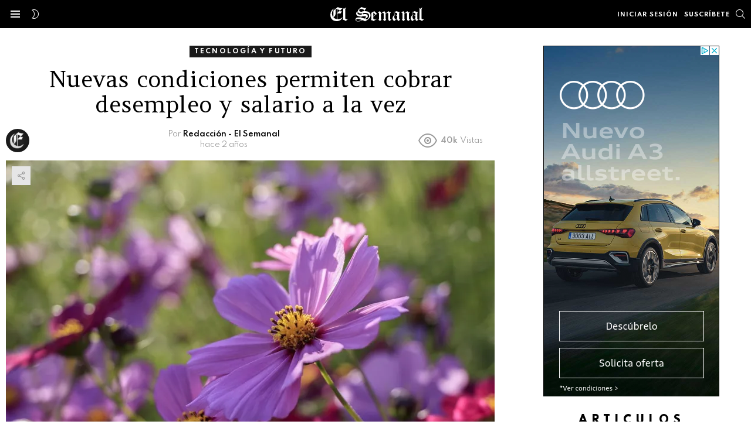

--- FILE ---
content_type: text/html; charset=UTF-8
request_url: https://elsemanal.es/nuevas-condiciones-permiten-cobrar-desempleo-y-salario-a-la-vez
body_size: 26408
content:
	<!DOCTYPE html>
<!--[if IE 8]>
<html class="no-js g1-off-outside lt-ie10 lt-ie9" id="ie8" lang="es" prefix="og: https://ogp.me/ns#"><![endif]-->
<!--[if IE 9]>
<html class="no-js g1-off-outside lt-ie10" id="ie9" lang="es" prefix="og: https://ogp.me/ns#"><![endif]-->
<!--[if !IE]><!-->
<html class="no-js g1-off-outside" lang="es" prefix="og: https://ogp.me/ns#"><!--<![endif]-->
<head>
	<meta charset="UTF-8"/>
	<link rel="profile" href="https://gmpg.org/xfn/11"/>
	<link rel="pingback" href="https://elsemanal.es/xmlrpc.php"/>

	
<meta name="viewport" content="initial-scale=1.0, minimum-scale=1.0, height=device-height, width=device-width" />
	<script type="fc5d40b584bbad0294191b07-text/javascript">if (0 === window.location.hash.indexOf('#_=_')) { window.location.hash = ''; history.pushState('', document.title, window.location.pathname); window.location.reload(); }</script>
	
<!-- Optimización para motores de búsqueda de Rank Math -  https://rankmath.com/ -->
<title>Nuevas condiciones permiten cobrar desempleo y salario a la vez - ElSemanal</title>
<meta name="description" content="El Gobierno ha aprobado recientemente una importante reforma en el sistema de prestaciones por desempleo que permitirá a los desempleados compatibilizar estas"/>
<meta name="robots" content="follow, index, max-snippet:-1, max-video-preview:-1, max-image-preview:large"/>
<link rel="canonical" href="https://elsemanal.es/nuevas-condiciones-permiten-cobrar-desempleo-y-salario-a-la-vez" />
<meta property="og:locale" content="es_ES" />
<meta property="og:type" content="article" />
<meta property="og:title" content="Nuevas condiciones permiten cobrar desempleo y salario a la vez - ElSemanal" />
<meta property="og:description" content="El Gobierno ha aprobado recientemente una importante reforma en el sistema de prestaciones por desempleo que permitirá a los desempleados compatibilizar estas" />
<meta property="og:url" content="https://elsemanal.es/nuevas-condiciones-permiten-cobrar-desempleo-y-salario-a-la-vez" />
<meta property="og:site_name" content="El Semanal | Noticias, Análisis y Actualidad Global" />
<meta property="article:tag" content="cobrar" />
<meta property="article:tag" content="condiciones" />
<meta property="article:tag" content="desempleo" />
<meta property="article:tag" content="nuevas" />
<meta property="article:tag" content="permiten" />
<meta property="article:tag" content="salario" />
<meta property="article:tag" content="vez" />
<meta property="article:section" content="Tecnología y Futuro" />
<meta property="og:image" content="https://i0.wp.com/elsemanal.es/wp-content/uploads/2024/07/Nuevas-condiciones-permiten-cobrar-desempleo-y-salario-a-la-vez.jpg" />
<meta property="og:image:secure_url" content="https://i0.wp.com/elsemanal.es/wp-content/uploads/2024/07/Nuevas-condiciones-permiten-cobrar-desempleo-y-salario-a-la-vez.jpg" />
<meta property="og:image:width" content="960" />
<meta property="og:image:height" content="640" />
<meta property="og:image:alt" content="Nuevas condiciones permiten cobrar desempleo y salario a la vez" />
<meta property="og:image:type" content="image/jpeg" />
<meta property="article:published_time" content="2024-07-17T18:21:01+00:00" />
<meta name="twitter:card" content="summary_large_image" />
<meta name="twitter:title" content="Nuevas condiciones permiten cobrar desempleo y salario a la vez - ElSemanal" />
<meta name="twitter:description" content="El Gobierno ha aprobado recientemente una importante reforma en el sistema de prestaciones por desempleo que permitirá a los desempleados compatibilizar estas" />
<meta name="twitter:image" content="https://i0.wp.com/elsemanal.es/wp-content/uploads/2024/07/Nuevas-condiciones-permiten-cobrar-desempleo-y-salario-a-la-vez.jpg" />
<meta name="twitter:label1" content="Escrito por" />
<meta name="twitter:data1" content="Redacción - El Semanal" />
<meta name="twitter:label2" content="Tiempo de lectura" />
<meta name="twitter:data2" content="1 minuto" />
<script type="application/ld+json" class="rank-math-schema">{"@context":"https://schema.org","@graph":[{"@type":["NewsMediaOrganization","Organization"],"@id":"https://elsemanal.es/#organization","name":"El Semanal | Noticias, An\u00e1lisis y Actualidad Global","url":"https://elsemanal.es","logo":{"@type":"ImageObject","@id":"https://elsemanal.es/#logo","url":"https://elsemanal.es/wp-content/uploads/2024/10/favicon_400x400.jpeg","contentUrl":"https://elsemanal.es/wp-content/uploads/2024/10/favicon_400x400.jpeg","caption":"El Semanal | Noticias, An\u00e1lisis y Actualidad Global","inLanguage":"es","width":"200","height":"200"}},{"@type":"WebSite","@id":"https://elsemanal.es/#website","url":"https://elsemanal.es","name":"El Semanal | Noticias, An\u00e1lisis y Actualidad Global","alternateName":"ElSemanal.es","publisher":{"@id":"https://elsemanal.es/#organization"},"inLanguage":"es"},{"@type":"ImageObject","@id":"https://i0.wp.com/elsemanal.es/wp-content/uploads/2024/07/Nuevas-condiciones-permiten-cobrar-desempleo-y-salario-a-la-vez.jpg?fit=960%2C640&amp;ssl=1","url":"https://i0.wp.com/elsemanal.es/wp-content/uploads/2024/07/Nuevas-condiciones-permiten-cobrar-desempleo-y-salario-a-la-vez.jpg?fit=960%2C640&amp;ssl=1","width":"960","height":"640","inLanguage":"es"},{"@type":"BreadcrumbList","@id":"https://elsemanal.es/nuevas-condiciones-permiten-cobrar-desempleo-y-salario-a-la-vez#breadcrumb","itemListElement":[{"@type":"ListItem","position":"1","item":{"@id":"https://elsemanal.es","name":"Portada"}},{"@type":"ListItem","position":"2","item":{"@id":"https://elsemanal.es/nuevas-condiciones-permiten-cobrar-desempleo-y-salario-a-la-vez","name":"Nuevas condiciones permiten cobrar desempleo y salario a la vez"}}]},{"@type":"WebPage","@id":"https://elsemanal.es/nuevas-condiciones-permiten-cobrar-desempleo-y-salario-a-la-vez#webpage","url":"https://elsemanal.es/nuevas-condiciones-permiten-cobrar-desempleo-y-salario-a-la-vez","name":"Nuevas condiciones permiten cobrar desempleo y salario a la vez - ElSemanal","datePublished":"2024-07-17T18:21:01+00:00","dateModified":"2024-07-17T18:21:01+00:00","isPartOf":{"@id":"https://elsemanal.es/#website"},"primaryImageOfPage":{"@id":"https://i0.wp.com/elsemanal.es/wp-content/uploads/2024/07/Nuevas-condiciones-permiten-cobrar-desempleo-y-salario-a-la-vez.jpg?fit=960%2C640&amp;ssl=1"},"inLanguage":"es","breadcrumb":{"@id":"https://elsemanal.es/nuevas-condiciones-permiten-cobrar-desempleo-y-salario-a-la-vez#breadcrumb"}},{"@type":"Person","@id":"https://elsemanal.es/author/elsemanal","name":"Redacci\u00f3n - El Semanal","description":"El Semanal: Tu fuente de noticias, tendencias y entretenimiento. Con\u00e9ctate con lo \u00faltimo en tecnolog\u00eda, cultura, econom\u00eda y m\u00e1s. Historias que importan, contadas de manera din\u00e1mica y accesible. \u00a1\u00danete a nuestra comunidad!","url":"https://elsemanal.es/author/elsemanal","image":{"@type":"ImageObject","@id":"https://i0.wp.com/elsemanal.es/wp-content/uploads/2024/06/cropped-Yz3KOg3z_400x400.jpeg?resize=96%2C96&amp;ssl=1","url":"https://i0.wp.com/elsemanal.es/wp-content/uploads/2024/06/cropped-Yz3KOg3z_400x400.jpeg?resize=96%2C96&amp;ssl=1","caption":"Redacci\u00f3n - El Semanal","inLanguage":"es"},"sameAs":["https://elsemanal.es"],"worksFor":{"@id":"https://elsemanal.es/#organization"}},{"@type":"NewsArticle","headline":"Nuevas condiciones permiten cobrar desempleo y salario a la vez - ElSemanal","datePublished":"2024-07-17T18:21:01+00:00","dateModified":"2024-07-17T18:21:01+00:00","author":{"@id":"https://elsemanal.es/author/elsemanal","name":"Redacci\u00f3n - El Semanal"},"publisher":{"@id":"https://elsemanal.es/#organization"},"description":"El Gobierno ha aprobado recientemente una importante reforma en el sistema de prestaciones por desempleo que permitir\u00e1 a los desempleados compatibilizar estas","name":"Nuevas condiciones permiten cobrar desempleo y salario a la vez - ElSemanal","@id":"https://elsemanal.es/nuevas-condiciones-permiten-cobrar-desempleo-y-salario-a-la-vez#richSnippet","isPartOf":{"@id":"https://elsemanal.es/nuevas-condiciones-permiten-cobrar-desempleo-y-salario-a-la-vez#webpage"},"image":{"@id":"https://i0.wp.com/elsemanal.es/wp-content/uploads/2024/07/Nuevas-condiciones-permiten-cobrar-desempleo-y-salario-a-la-vez.jpg?fit=960%2C640&amp;ssl=1"},"inLanguage":"es","mainEntityOfPage":{"@id":"https://elsemanal.es/nuevas-condiciones-permiten-cobrar-desempleo-y-salario-a-la-vez#webpage"}}]}</script>
<!-- /Plugin Rank Math WordPress SEO -->

<link rel='dns-prefetch' href='//stats.wp.com' />
<link rel='dns-prefetch' href='//fonts.googleapis.com' />

<link rel='preconnect' href='//i0.wp.com' />
<link rel='preconnect' href='//c0.wp.com' />
<link rel="alternate" type="application/rss+xml" title="ElSemanal &raquo; Feed" href="https://elsemanal.es/feed" />
<link rel="alternate" type="application/rss+xml" title="ElSemanal &raquo; Feed de los comentarios" href="https://elsemanal.es/comments/feed" />
<script type="fc5d40b584bbad0294191b07-text/javascript" id="wpp-js" src="https://elsemanal.es/wp-content/plugins/wordpress-popular-posts/assets/js/wpp.min.js?ver=7.3.1" data-sampling="0" data-sampling-rate="100" data-api-url="https://elsemanal.es/wp-json/wordpress-popular-posts" data-post-id="6650" data-token="54363d85be" data-lang="0" data-debug="0"></script>
<link rel="alternate" type="application/rss+xml" title="ElSemanal &raquo; Comentario Nuevas condiciones permiten cobrar desempleo y salario a la vez del feed" href="https://elsemanal.es/nuevas-condiciones-permiten-cobrar-desempleo-y-salario-a-la-vez/feed" />
<link rel="alternate" title="oEmbed (JSON)" type="application/json+oembed" href="https://elsemanal.es/wp-json/oembed/1.0/embed?url=https%3A%2F%2Felsemanal.es%2Fnuevas-condiciones-permiten-cobrar-desempleo-y-salario-a-la-vez" />
<link rel="alternate" title="oEmbed (XML)" type="text/xml+oembed" href="https://elsemanal.es/wp-json/oembed/1.0/embed?url=https%3A%2F%2Felsemanal.es%2Fnuevas-condiciones-permiten-cobrar-desempleo-y-salario-a-la-vez&#038;format=xml" />
<style id='wp-img-auto-sizes-contain-inline-css' type='text/css'>
img:is([sizes=auto i],[sizes^="auto," i]){contain-intrinsic-size:3000px 1500px}
/*# sourceURL=wp-img-auto-sizes-contain-inline-css */
</style>
<style id='wp-emoji-styles-inline-css' type='text/css'>

	img.wp-smiley, img.emoji {
		display: inline !important;
		border: none !important;
		box-shadow: none !important;
		height: 1em !important;
		width: 1em !important;
		margin: 0 0.07em !important;
		vertical-align: -0.1em !important;
		background: none !important;
		padding: 0 !important;
	}
/*# sourceURL=wp-emoji-styles-inline-css */
</style>
<style id='classic-theme-styles-inline-css' type='text/css'>
/*! This file is auto-generated */
.wp-block-button__link{color:#fff;background-color:#32373c;border-radius:9999px;box-shadow:none;text-decoration:none;padding:calc(.667em + 2px) calc(1.333em + 2px);font-size:1.125em}.wp-block-file__button{background:#32373c;color:#fff;text-decoration:none}
/*# sourceURL=/wp-includes/css/classic-themes.min.css */
</style>
<link rel='stylesheet' id='mpp_gutenberg-css' href='https://elsemanal.es/wp-content/plugins/metronet-profile-picture/dist/blocks.style.build.css?ver=2.6.2' type='text/css' media='all' />
<link rel='stylesheet' id='adace-style-css' href='https://elsemanal.es/wp-content/plugins/ad-ace/assets/css/style.min.css?ver=1.3.28' type='text/css' media='all' />
<link rel='stylesheet' id='shoppable-images-css-css' href='https://elsemanal.es/wp-content/plugins/ad-ace/assets/css/shoppable-images-front.min.css?ver=1.3.28' type='text/css' media='all' />
<link rel='stylesheet' id='cace-all-css' href='https://elsemanal.es/wp-content/plugins/comment-ace/assets/css/all.min.css?ver=1.0.8' type='text/css' media='all' />
<link rel='stylesheet' id='contact-form-7-css' href='https://elsemanal.es/wp-content/plugins/contact-form-7/includes/css/styles.css?ver=5.9.6' type='text/css' media='all' />
<link rel='stylesheet' id='mace-lazy-load-youtube-css' href='https://elsemanal.es/wp-content/plugins/media-ace/includes/lazy-load/assets/css/youtube.min.css?ver=1.4.13' type='text/css' media='all' />
<link rel='stylesheet' id='mace-gallery-css' href='https://elsemanal.es/wp-content/plugins/media-ace/includes/gallery/css/gallery.min.css?ver=6.9' type='text/css' media='all' />
<link rel='stylesheet' id='jquery-magnific-popup-css' href='https://elsemanal.es/wp-content/plugins/snax/assets/js/jquery.magnific-popup/magnific-popup.css?ver=6.9' type='text/css' media='all' />
<link rel='stylesheet' id='snax-css' href='https://elsemanal.es/wp-content/plugins/snax/css/snax.min.css?ver=1.94' type='text/css' media='all' />
<link rel='stylesheet' id='wyr-main-css' href='https://elsemanal.es/wp-content/plugins/whats-your-reaction/css/main.min.css?ver=1.3.20' type='text/css' media='all' />
<link rel='stylesheet' id='wp_automatic_gallery_style-css' href='https://elsemanal.es/wp-content/plugins/wp-automatic/css/wp-automatic.css?ver=1.0.0' type='text/css' media='all' />
<link rel='stylesheet' id='wordpress-popular-posts-css-css' href='https://elsemanal.es/wp-content/plugins/wordpress-popular-posts/assets/css/wpp.css?ver=7.3.1' type='text/css' media='all' />
<link rel='stylesheet' id='g1-main-css' href='https://elsemanal.es/wp-content/themes/bimber/css/9.2.5/styles/fashion/all-light.min.css?ver=9.2.5' type='text/css' media='all' />
<link rel='stylesheet' id='bimber-single-css' href='https://elsemanal.es/wp-content/themes/bimber/css/9.2.5/styles/fashion/single-light.min.css?ver=9.2.5' type='text/css' media='all' />
<link rel='stylesheet' id='bimber-comments-css' href='https://elsemanal.es/wp-content/themes/bimber/css/9.2.5/styles/fashion/comments-light.min.css?ver=9.2.5' type='text/css' media='all' />
<link rel='stylesheet' id='bimber-google-fonts-css' href='//fonts.googleapis.com/css?family=Amethysta%3A400%7CSpartan%3A400%2C300%2C600%2C700%2C800&#038;subset=latin%2Clatin-ext&#038;display=swap&#038;ver=9.2.5' type='text/css' media='all' />
<link rel='stylesheet' id='bimber-dynamic-style-css' href='https://elsemanal.es/wp-content/uploads/dynamic-style-1744641400.css' type='text/css' media='all' />
<link rel='stylesheet' id='cace-form-css' href='https://elsemanal.es/wp-content/plugins/comment-ace/assets/css/form.min.css?ver=1.0.8' type='text/css' media='all' />
<link rel='stylesheet' id='bimber-snax-extra-css' href='https://elsemanal.es/wp-content/themes/bimber/css/9.2.5/styles/fashion/snax-extra-light.min.css?ver=9.2.5' type='text/css' media='all' />
<link rel='stylesheet' id='bimber-vc-css' href='https://elsemanal.es/wp-content/themes/bimber/css/9.2.5/styles/fashion/vc-light.min.css?ver=9.2.5' type='text/css' media='all' />
<link rel='stylesheet' id='bimber-mashshare-css' href='https://elsemanal.es/wp-content/themes/bimber/css/9.2.5/styles/fashion/mashshare-light.min.css?ver=9.2.5' type='text/css' media='all' />
<script type="fc5d40b584bbad0294191b07-text/javascript" src="https://c0.wp.com/c/6.9/wp-includes/js/jquery/jquery.min.js" id="jquery-core-js"></script>
<script type="fc5d40b584bbad0294191b07-text/javascript" src="https://c0.wp.com/c/6.9/wp-includes/js/jquery/jquery-migrate.min.js" id="jquery-migrate-js"></script>
<script type="fc5d40b584bbad0294191b07-text/javascript" src="https://elsemanal.es/wp-content/plugins/ad-ace/assets/js/slot-slideup.js?ver=1.3.28" id="adace-slot-slideup-js"></script>
<script type="fc5d40b584bbad0294191b07-text/javascript" src="https://elsemanal.es/wp-content/plugins/ad-ace/includes/shoppable-images/assets/js/shoppable-images-front.js?ver=1.3.28" id="shoppable-images-js-js"></script>
<script type="fc5d40b584bbad0294191b07-text/javascript" src="https://elsemanal.es/wp-content/plugins/ad-ace/assets/js/coupons.js?ver=1.3.28" id="adace-coupons-js"></script>
<script type="fc5d40b584bbad0294191b07-text/javascript" src="https://elsemanal.es/wp-content/plugins/wp-automatic/js/main-front.js?ver=6.9" id="wp_automatic_gallery-js"></script>
<script type="fc5d40b584bbad0294191b07-text/javascript" src="https://elsemanal.es/wp-content/themes/bimber/js/modernizr/modernizr-custom.min.js?ver=3.3.0" id="modernizr-js"></script>
<script type="fc5d40b584bbad0294191b07-text/javascript" id="commentace-core-js-extra">
/* <![CDATA[ */
var commentace = {"ajax_url":"https://elsemanal.es/wp-admin/admin-ajax.php","nonce":"03a4de3c15","in_debug_mode":"","user_logged_in":"","login_url":"https://elsemanal.es/wp-login.php?snax_login_popup=on","number_format":{"decimals":0,"dec_point":",","thousands_sep":"."},"i18n":{"remove":"Remove","login_required":"You must be logged in to perform that action","copied_to_clipboard":"Copied to your clipboard"}};
//# sourceURL=commentace-core-js-extra
/* ]]> */
</script>
<script type="fc5d40b584bbad0294191b07-text/javascript" src="https://elsemanal.es/wp-content/plugins/comment-ace/assets/js/core.js?ver=1.0.8" id="commentace-core-js"></script>
<script type="fc5d40b584bbad0294191b07-text/javascript" src="https://elsemanal.es/wp-content/plugins/comment-ace/assets/js/comments.js?ver=1.0.8" id="commentace-comments-js"></script>
<link rel="https://api.w.org/" href="https://elsemanal.es/wp-json/" /><link rel="alternate" title="JSON" type="application/json" href="https://elsemanal.es/wp-json/wp/v2/posts/6650" /><link rel="EditURI" type="application/rsd+xml" title="RSD" href="https://elsemanal.es/xmlrpc.php?rsd" />
<link rel='shortlink' href='https://elsemanal.es/?p=6650' />
<link rel="preload" href="https://elsemanal.es/wp-content/plugins/g1-socials/css/iconfont/fonts/g1-socials.woff" as="font" type="font/woff" crossorigin="anonymous">        <style>
        .getty.aligncenter {
            text-align: center;
        }
        .getty.alignleft {
            float: none;
            margin-right: 0;
        }
        .getty.alignleft > div {
            float: left;
            margin-right: 5px;
        }
        .getty.alignright {
            float: none;
            margin-left: 0;
        }
        .getty.alignright > div {
            float: right;
            margin-left: 5px;
        }
        </style>
        	<style>
		.lazyload, .lazyloading {
			opacity: 0;
		}
		.lazyloaded {
			opacity: 1;
		}
		.lazyload,
		.lazyloading,
		.lazyloaded {
			transition: opacity 0.175s ease-in-out;
		}

		iframe.lazyloading {
			opacity: 1;
			transition: opacity 0.375s ease-in-out;
			background: #f2f2f2 no-repeat center;
		}
		iframe.lazyloaded {
			opacity: 1;
		}
	</style>
	<link rel="preload" href="https://elsemanal.es/wp-content/plugins/snax/css/snaxicon/fonts/snaxicon.woff" as="font" type="font/woff" crossorigin="anonymous">	<style>img#wpstats{display:none}</style>
		            <style id="wpp-loading-animation-styles">@-webkit-keyframes bgslide{from{background-position-x:0}to{background-position-x:-200%}}@keyframes bgslide{from{background-position-x:0}to{background-position-x:-200%}}.wpp-widget-block-placeholder,.wpp-shortcode-placeholder{margin:0 auto;width:60px;height:3px;background:#dd3737;background:linear-gradient(90deg,#dd3737 0%,#571313 10%,#dd3737 100%);background-size:200% auto;border-radius:3px;-webkit-animation:bgslide 1s infinite linear;animation:bgslide 1s infinite linear}</style>
            	<style>
	@font-face {
		font-family: "bimber";
					src:url("https://elsemanal.es/wp-content/themes/bimber/css/9.2.5/bunchy/fonts/bimber.eot");
			src:url("https://elsemanal.es/wp-content/themes/bimber/css/9.2.5/bunchy/fonts/bimber.eot?#iefix") format("embedded-opentype"),
			url("https://elsemanal.es/wp-content/themes/bimber/css/9.2.5/bunchy/fonts/bimber.woff") format("woff"),
			url("https://elsemanal.es/wp-content/themes/bimber/css/9.2.5/bunchy/fonts/bimber.ttf") format("truetype"),
			url("https://elsemanal.es/wp-content/themes/bimber/css/9.2.5/bunchy/fonts/bimber.svg#bimber") format("svg");
						font-weight: normal;
		font-style: normal;
		font-display: block;
	}
	</style>
	<!-- Google tag (gtag.js) -->
<script async src="https://www.googletagmanager.com/gtag/js?id=G-RNSLRVCJBJ" type="fc5d40b584bbad0294191b07-text/javascript"></script>
<script type="fc5d40b584bbad0294191b07-text/javascript">
  window.dataLayer = window.dataLayer || [];
  function gtag(){dataLayer.push(arguments);}
  gtag('js', new Date());

  gtag('config', 'G-RNSLRVCJBJ');
</script><meta name="theme-color" content="#000000" />
<meta name="generator" content="Powered by WPBakery Page Builder - drag and drop page builder for WordPress."/>
<link rel="preload" href="https://elsemanal.es/wp-content/plugins/comment-ace/assets/css/iconfont/fonts/cace.woff" as="font" type="font/woff" crossorigin="anonymous"><link rel="icon" href="https://i0.wp.com/elsemanal.es/wp-content/uploads/2024/06/cropped-Yz3KOg3z_400x400.jpeg?fit=32%2C32&#038;ssl=1" sizes="32x32" />
<link rel="icon" href="https://i0.wp.com/elsemanal.es/wp-content/uploads/2024/06/cropped-Yz3KOg3z_400x400.jpeg?resize=192%2C192&#038;ssl=1" sizes="192x192" />
<link rel="apple-touch-icon" href="https://i0.wp.com/elsemanal.es/wp-content/uploads/2024/06/cropped-Yz3KOg3z_400x400.jpeg?fit=180%2C180&#038;ssl=1" />
<meta name="msapplication-TileImage" content="https://i0.wp.com/elsemanal.es/wp-content/uploads/2024/06/cropped-Yz3KOg3z_400x400.jpeg?fit=270%2C270&#038;ssl=1" />
<meta name="g1:switch-skin-css" content="https://elsemanal.es/wp-content/themes/bimber/css/9.2.5/styles/mode-dark.min.css" />	<script type="fc5d40b584bbad0294191b07-text/javascript">if("undefined"!=typeof localStorage){var skinItemId=document.getElementsByName("g1:skin-item-id");skinItemId=skinItemId.length>0?skinItemId[0].getAttribute("content"):"g1_skin",window.g1SwitchSkin=function(e,t){if(e){var n=document.getElementById("g1-switch-skin-css");if(n){n.parentNode.removeChild(n),document.documentElement.classList.remove("g1-skinmode");try{localStorage.removeItem(skinItemId)}catch(e){}}else{t?document.write('<link id="g1-switch-skin-css" rel="stylesheet" type="text/css" media="all" href="'+document.getElementsByName("g1:switch-skin-css")[0].getAttribute("content")+'" />'):((n=document.createElement("link")).id="g1-switch-skin-css",n.href=document.getElementsByName("g1:switch-skin-css")[0].getAttribute("content"),n.rel="stylesheet",n.media="all",document.head.appendChild(n)),document.documentElement.classList.add("g1-skinmode");try{localStorage.setItem(skinItemId,e)}catch(e){}}}};try{var mode=localStorage.getItem(skinItemId);window.g1SwitchSkin(mode,!0)}catch(e){}}</script>
		<script type="fc5d40b584bbad0294191b07-text/javascript">if("undefined"!=typeof localStorage){var nsfwItemId=document.getElementsByName("g1:nsfw-item-id");nsfwItemId=nsfwItemId.length>0?nsfwItemId[0].getAttribute("content"):"g1_nsfw_off",window.g1SwitchNSFW=function(e){e?(localStorage.setItem(nsfwItemId,1),document.documentElement.classList.add("g1-nsfw-off")):(localStorage.removeItem(nsfwItemId),document.documentElement.classList.remove("g1-nsfw-off"))};try{var nsfwmode=localStorage.getItem(nsfwItemId);window.g1SwitchNSFW(nsfwmode)}catch(e){}}</script>
	<noscript><style> .wpb_animate_when_almost_visible { opacity: 1; }</style></noscript><style id='global-styles-inline-css' type='text/css'>
:root{--wp--preset--aspect-ratio--square: 1;--wp--preset--aspect-ratio--4-3: 4/3;--wp--preset--aspect-ratio--3-4: 3/4;--wp--preset--aspect-ratio--3-2: 3/2;--wp--preset--aspect-ratio--2-3: 2/3;--wp--preset--aspect-ratio--16-9: 16/9;--wp--preset--aspect-ratio--9-16: 9/16;--wp--preset--color--black: #000000;--wp--preset--color--cyan-bluish-gray: #abb8c3;--wp--preset--color--white: #ffffff;--wp--preset--color--pale-pink: #f78da7;--wp--preset--color--vivid-red: #cf2e2e;--wp--preset--color--luminous-vivid-orange: #ff6900;--wp--preset--color--luminous-vivid-amber: #fcb900;--wp--preset--color--light-green-cyan: #7bdcb5;--wp--preset--color--vivid-green-cyan: #00d084;--wp--preset--color--pale-cyan-blue: #8ed1fc;--wp--preset--color--vivid-cyan-blue: #0693e3;--wp--preset--color--vivid-purple: #9b51e0;--wp--preset--gradient--vivid-cyan-blue-to-vivid-purple: linear-gradient(135deg,rgb(6,147,227) 0%,rgb(155,81,224) 100%);--wp--preset--gradient--light-green-cyan-to-vivid-green-cyan: linear-gradient(135deg,rgb(122,220,180) 0%,rgb(0,208,130) 100%);--wp--preset--gradient--luminous-vivid-amber-to-luminous-vivid-orange: linear-gradient(135deg,rgb(252,185,0) 0%,rgb(255,105,0) 100%);--wp--preset--gradient--luminous-vivid-orange-to-vivid-red: linear-gradient(135deg,rgb(255,105,0) 0%,rgb(207,46,46) 100%);--wp--preset--gradient--very-light-gray-to-cyan-bluish-gray: linear-gradient(135deg,rgb(238,238,238) 0%,rgb(169,184,195) 100%);--wp--preset--gradient--cool-to-warm-spectrum: linear-gradient(135deg,rgb(74,234,220) 0%,rgb(151,120,209) 20%,rgb(207,42,186) 40%,rgb(238,44,130) 60%,rgb(251,105,98) 80%,rgb(254,248,76) 100%);--wp--preset--gradient--blush-light-purple: linear-gradient(135deg,rgb(255,206,236) 0%,rgb(152,150,240) 100%);--wp--preset--gradient--blush-bordeaux: linear-gradient(135deg,rgb(254,205,165) 0%,rgb(254,45,45) 50%,rgb(107,0,62) 100%);--wp--preset--gradient--luminous-dusk: linear-gradient(135deg,rgb(255,203,112) 0%,rgb(199,81,192) 50%,rgb(65,88,208) 100%);--wp--preset--gradient--pale-ocean: linear-gradient(135deg,rgb(255,245,203) 0%,rgb(182,227,212) 50%,rgb(51,167,181) 100%);--wp--preset--gradient--electric-grass: linear-gradient(135deg,rgb(202,248,128) 0%,rgb(113,206,126) 100%);--wp--preset--gradient--midnight: linear-gradient(135deg,rgb(2,3,129) 0%,rgb(40,116,252) 100%);--wp--preset--font-size--small: 13px;--wp--preset--font-size--medium: 20px;--wp--preset--font-size--large: 36px;--wp--preset--font-size--x-large: 42px;--wp--preset--spacing--20: 0.44rem;--wp--preset--spacing--30: 0.67rem;--wp--preset--spacing--40: 1rem;--wp--preset--spacing--50: 1.5rem;--wp--preset--spacing--60: 2.25rem;--wp--preset--spacing--70: 3.38rem;--wp--preset--spacing--80: 5.06rem;--wp--preset--shadow--natural: 6px 6px 9px rgba(0, 0, 0, 0.2);--wp--preset--shadow--deep: 12px 12px 50px rgba(0, 0, 0, 0.4);--wp--preset--shadow--sharp: 6px 6px 0px rgba(0, 0, 0, 0.2);--wp--preset--shadow--outlined: 6px 6px 0px -3px rgb(255, 255, 255), 6px 6px rgb(0, 0, 0);--wp--preset--shadow--crisp: 6px 6px 0px rgb(0, 0, 0);}:where(.is-layout-flex){gap: 0.5em;}:where(.is-layout-grid){gap: 0.5em;}body .is-layout-flex{display: flex;}.is-layout-flex{flex-wrap: wrap;align-items: center;}.is-layout-flex > :is(*, div){margin: 0;}body .is-layout-grid{display: grid;}.is-layout-grid > :is(*, div){margin: 0;}:where(.wp-block-columns.is-layout-flex){gap: 2em;}:where(.wp-block-columns.is-layout-grid){gap: 2em;}:where(.wp-block-post-template.is-layout-flex){gap: 1.25em;}:where(.wp-block-post-template.is-layout-grid){gap: 1.25em;}.has-black-color{color: var(--wp--preset--color--black) !important;}.has-cyan-bluish-gray-color{color: var(--wp--preset--color--cyan-bluish-gray) !important;}.has-white-color{color: var(--wp--preset--color--white) !important;}.has-pale-pink-color{color: var(--wp--preset--color--pale-pink) !important;}.has-vivid-red-color{color: var(--wp--preset--color--vivid-red) !important;}.has-luminous-vivid-orange-color{color: var(--wp--preset--color--luminous-vivid-orange) !important;}.has-luminous-vivid-amber-color{color: var(--wp--preset--color--luminous-vivid-amber) !important;}.has-light-green-cyan-color{color: var(--wp--preset--color--light-green-cyan) !important;}.has-vivid-green-cyan-color{color: var(--wp--preset--color--vivid-green-cyan) !important;}.has-pale-cyan-blue-color{color: var(--wp--preset--color--pale-cyan-blue) !important;}.has-vivid-cyan-blue-color{color: var(--wp--preset--color--vivid-cyan-blue) !important;}.has-vivid-purple-color{color: var(--wp--preset--color--vivid-purple) !important;}.has-black-background-color{background-color: var(--wp--preset--color--black) !important;}.has-cyan-bluish-gray-background-color{background-color: var(--wp--preset--color--cyan-bluish-gray) !important;}.has-white-background-color{background-color: var(--wp--preset--color--white) !important;}.has-pale-pink-background-color{background-color: var(--wp--preset--color--pale-pink) !important;}.has-vivid-red-background-color{background-color: var(--wp--preset--color--vivid-red) !important;}.has-luminous-vivid-orange-background-color{background-color: var(--wp--preset--color--luminous-vivid-orange) !important;}.has-luminous-vivid-amber-background-color{background-color: var(--wp--preset--color--luminous-vivid-amber) !important;}.has-light-green-cyan-background-color{background-color: var(--wp--preset--color--light-green-cyan) !important;}.has-vivid-green-cyan-background-color{background-color: var(--wp--preset--color--vivid-green-cyan) !important;}.has-pale-cyan-blue-background-color{background-color: var(--wp--preset--color--pale-cyan-blue) !important;}.has-vivid-cyan-blue-background-color{background-color: var(--wp--preset--color--vivid-cyan-blue) !important;}.has-vivid-purple-background-color{background-color: var(--wp--preset--color--vivid-purple) !important;}.has-black-border-color{border-color: var(--wp--preset--color--black) !important;}.has-cyan-bluish-gray-border-color{border-color: var(--wp--preset--color--cyan-bluish-gray) !important;}.has-white-border-color{border-color: var(--wp--preset--color--white) !important;}.has-pale-pink-border-color{border-color: var(--wp--preset--color--pale-pink) !important;}.has-vivid-red-border-color{border-color: var(--wp--preset--color--vivid-red) !important;}.has-luminous-vivid-orange-border-color{border-color: var(--wp--preset--color--luminous-vivid-orange) !important;}.has-luminous-vivid-amber-border-color{border-color: var(--wp--preset--color--luminous-vivid-amber) !important;}.has-light-green-cyan-border-color{border-color: var(--wp--preset--color--light-green-cyan) !important;}.has-vivid-green-cyan-border-color{border-color: var(--wp--preset--color--vivid-green-cyan) !important;}.has-pale-cyan-blue-border-color{border-color: var(--wp--preset--color--pale-cyan-blue) !important;}.has-vivid-cyan-blue-border-color{border-color: var(--wp--preset--color--vivid-cyan-blue) !important;}.has-vivid-purple-border-color{border-color: var(--wp--preset--color--vivid-purple) !important;}.has-vivid-cyan-blue-to-vivid-purple-gradient-background{background: var(--wp--preset--gradient--vivid-cyan-blue-to-vivid-purple) !important;}.has-light-green-cyan-to-vivid-green-cyan-gradient-background{background: var(--wp--preset--gradient--light-green-cyan-to-vivid-green-cyan) !important;}.has-luminous-vivid-amber-to-luminous-vivid-orange-gradient-background{background: var(--wp--preset--gradient--luminous-vivid-amber-to-luminous-vivid-orange) !important;}.has-luminous-vivid-orange-to-vivid-red-gradient-background{background: var(--wp--preset--gradient--luminous-vivid-orange-to-vivid-red) !important;}.has-very-light-gray-to-cyan-bluish-gray-gradient-background{background: var(--wp--preset--gradient--very-light-gray-to-cyan-bluish-gray) !important;}.has-cool-to-warm-spectrum-gradient-background{background: var(--wp--preset--gradient--cool-to-warm-spectrum) !important;}.has-blush-light-purple-gradient-background{background: var(--wp--preset--gradient--blush-light-purple) !important;}.has-blush-bordeaux-gradient-background{background: var(--wp--preset--gradient--blush-bordeaux) !important;}.has-luminous-dusk-gradient-background{background: var(--wp--preset--gradient--luminous-dusk) !important;}.has-pale-ocean-gradient-background{background: var(--wp--preset--gradient--pale-ocean) !important;}.has-electric-grass-gradient-background{background: var(--wp--preset--gradient--electric-grass) !important;}.has-midnight-gradient-background{background: var(--wp--preset--gradient--midnight) !important;}.has-small-font-size{font-size: var(--wp--preset--font-size--small) !important;}.has-medium-font-size{font-size: var(--wp--preset--font-size--medium) !important;}.has-large-font-size{font-size: var(--wp--preset--font-size--large) !important;}.has-x-large-font-size{font-size: var(--wp--preset--font-size--x-large) !important;}
/*# sourceURL=global-styles-inline-css */
</style>
<link rel='stylesheet' id='g1-socials-basic-screen-css' href='https://elsemanal.es/wp-content/plugins/g1-socials/css/screen-basic.min.css?ver=1.2.28' type='text/css' media='all' />
<link rel='stylesheet' id='g1-socials-snapcode-css' href='https://elsemanal.es/wp-content/plugins/g1-socials/css/snapcode.min.css?ver=1.2.28' type='text/css' media='all' />
</head>

<body data-rsssl=1 class="wp-singular post-template-default single single-post postid-6650 single-format-standard wp-embed-responsive wp-theme-bimber snax-hoverable g1-layout-stretched g1-hoverable g1-has-mobile-logo g1-sidebar-normal wpb-js-composer js-comp-ver-6.10.0 vc_responsive" itemscope="" itemtype="http://schema.org/WebPage" >

<div class="g1-body-inner">

	<div id="page">
		

		

					<div class="g1-row g1-row-layout-page g1-hb-row g1-hb-row-normal g1-hb-row-a g1-hb-row-1 g1-hb-boxed g1-hb-sticky-off g1-hb-shadow-off">
			<div class="g1-row-inner">
				<div class="g1-column g1-dropable">
											<div class="g1-bin-1 g1-bin-grow-off">
							<div class="g1-bin g1-bin-align-left">
															</div>
						</div>
											<div class="g1-bin-2 g1-bin-grow-off">
							<div class="g1-bin g1-bin-align-center">
															</div>
						</div>
											<div class="g1-bin-3 g1-bin-grow-off">
							<div class="g1-bin g1-bin-align-right">
															</div>
						</div>
									</div>
			</div>
			<div class="g1-row-background"></div>
		</div>
			<div class="g1-row g1-row-layout-page g1-hb-row g1-hb-row-normal g1-hb-row-b g1-hb-row-2 g1-hb-boxed g1-hb-sticky-off g1-hb-shadow-off">
			<div class="g1-row-inner">
				<div class="g1-column g1-dropable">
											<div class="g1-bin-1 g1-bin-grow-on">
							<div class="g1-bin g1-bin-align-left">
																		<a class="g1-hamburger g1-hamburger-show g1-hamburger-s  " href="#">
		<span class="g1-hamburger-icon"></span>
			<span class="g1-hamburger-label
			g1-hamburger-label-hidden			">Menú</span>
	</a>
																	<div class="g1-drop g1-drop-nojs g1-drop-with-anim g1-drop-before g1-drop-the-skin g1-drop-the-skin-light g1-drop-s g1-drop-icon">
	<button class="g1-button-none g1-drop-toggle">
		<span class="g1-drop-toggle-icon"></span><span class="g1-drop-toggle-text">Switch skin</span>
		<span class="g1-drop-toggle-arrow"></span>
	</button>
			<div class="g1-drop-content">
							<p class="g1-skinmode-desc">Switch to the dark mode that&#039;s kinder on your eyes at night time.</p>
				<p class="g1-skinmode-desc">Switch to the light mode that&#039;s kinder on your eyes at day time.</p>
					</div>
	</div>

															</div>
						</div>
											<div class="g1-bin-2 g1-bin-grow-off">
							<div class="g1-bin g1-bin-align-center">
																	<div class="g1-id g1-id-desktop">
			<p class="g1-mega g1-mega-1st site-title">
	
			<a class="g1-logo-wrapper"
			   href="https://elsemanal.es/" rel="home">
									<picture class="g1-logo g1-logo-default">
						<source media="(min-width: 1025px)" srcset="https://elsemanal.es/wp-content/uploads/2024/06/logo5.png 2x,https://elsemanal.es/wp-content/uploads/2024/06/logo5.png 1x">
						<source media="(max-width: 1024px)" srcset="data:image/svg+xml,%3Csvg%20xmlns%3D%27http%3A%2F%2Fwww.w3.org%2F2000%2Fsvg%27%20viewBox%3D%270%200%20170%2028%27%2F%3E">
						<img
							src="https://elsemanal.es/wp-content/uploads/2024/06/logo5.png"
							width="170"
							height="28"
							alt="ElSemanal" />
					</picture>

												</a>

			</p>
	
            <script type="fc5d40b584bbad0294191b07-text/javascript">
            try {
                if ( localStorage.getItem(skinItemId ) ) {
                    var _g1;
                    _g1 = document.getElementById('g1-logo-inverted-img');
                    _g1.classList.remove('lazyload');
                    _g1.setAttribute('src', _g1.getAttribute('data-src') );

                    _g1 = document.getElementById('g1-logo-inverted-source');
                    _g1.setAttribute('srcset', _g1.getAttribute('data-srcset'));
                }
            } catch(e) {}
        </script>
    
	</div>															</div>
						</div>
											<div class="g1-bin-3 g1-bin-grow-on">
							<div class="g1-bin g1-bin-align-right">
																	<nav class="g1-drop g1-drop-with-anim g1-drop-before g1-drop-the-user  g1-drop-m g1-drop-text ">


	<a class="g1-drop-toggle snax-login-required" href="https://elsemanal.es/wp-login.php?snax_login_popup=on">
		<span class="g1-drop-toggle-icon"></span><span class="g1-drop-toggle-text">Iniciar sesión</span>
		<span class="g1-drop-toggle-arrow"></span>
	</a>

	
	
	</nav>
																			<div class="g1-drop g1-drop-with-anim g1-drop-before g1-drop-the-newsletter g1-drop-s g1-drop-text ">
			<span class="g1-drop-toggle">
				<span class="g1-drop-toggle-icon"></span><span class="g1-drop-toggle-text">Suscríbete</span>
				<span class="g1-drop-toggle-arrow"></span>
			</span>

			<div class="g1-drop-content">
				<aside id="bimber-mc4wp-form-counter-1" class="g1-newsletter g1-newsletter-vertical ">
	<header>
		<h2 class="g1-delta g1-delta-2nd"><span>Newsletter</span></h2>	</header>

	
	
	
	<script type="fc5d40b584bbad0294191b07-text/javascript">(function() {
	window.mc4wp = window.mc4wp || {
		listeners: [],
		forms: {
			on: function(evt, cb) {
				window.mc4wp.listeners.push(
					{
						event   : evt,
						callback: cb
					}
				);
			}
		}
	}
})();
</script><!-- Mailchimp for WordPress v4.9.17 - https://wordpress.org/plugins/mailchimp-for-wp/ --><form id="mc4wp-form-1" class="mc4wp-form mc4wp-form-4562" method="post" data-id="4562" data-name="Default sign-up form" ><div class="mc4wp-form-fields"><p>
	<label>Dirección de correo electrónico:</label> 
		<input type="email" name="EMAIL" placeholder="Tu dirección de correo electrónico" required />
</p>

<p>
	<input type="submit" value="Registro" />
</p></div><label style="display: none !important;">Deja vacío este campo si eres humano: <input type="text" name="_mc4wp_honeypot" value="" tabindex="-1" autocomplete="off" /></label><input type="hidden" name="_mc4wp_timestamp" value="1769906446" /><input type="hidden" name="_mc4wp_form_id" value="4562" /><input type="hidden" name="_mc4wp_form_element_id" value="mc4wp-form-1" /><div class="mc4wp-response"></div><p class="g1-meta g1-newsletter-privacy">Al suscribirte aceptas nuestra política de privacidad y protección de datos.</p></form><!-- / Mailchimp for WordPress Plugin --></aside>			</div>
		</div>
																			<div class="g1-drop g1-drop-with-anim g1-drop-before g1-drop-the-search  g1-drop-s g1-drop-icon ">
		<a class="g1-drop-toggle" href="https://elsemanal.es/?s=">
			<span class="g1-drop-toggle-icon"></span><span class="g1-drop-toggle-text">Busca</span>
			<span class="g1-drop-toggle-arrow"></span>
		</a>
		<div class="g1-drop-content">
			

<div role="search" class="search-form-wrapper">
	<form method="get"
	      class="g1-searchform-tpl-default g1-searchform-ajax search-form"
	      action="https://elsemanal.es/">
		<label>
			<span class="screen-reader-text">Buscar:</span>
			<input type="search" class="search-field"
			       placeholder="Buscar&hellip;"
			       value="" name="s"
			       title="Buscar:" />
		</label>
		<button class="search-submit">Search</button>
	</form>

			<div class="g1-searches g1-searches-ajax"></div>
	</div>
		</div>
	</div>
															</div>
						</div>
									</div>
			</div>
			<div class="g1-row-background"></div>
		</div>
				<div class="g1-sticky-top-wrapper g1-hb-row-3">
				<div class="g1-row g1-row-layout-page g1-hb-row g1-hb-row-normal g1-hb-row-c g1-hb-row-3 g1-hb-boxed g1-hb-sticky-on g1-hb-shadow-off">
			<div class="g1-row-inner">
				<div class="g1-column g1-dropable">
											<div class="g1-bin-1 g1-bin-grow-off">
							<div class="g1-bin g1-bin-align-left">
															</div>
						</div>
											<div class="g1-bin-2 g1-bin-grow-on">
							<div class="g1-bin g1-bin-align-center">
															</div>
						</div>
											<div class="g1-bin-3 g1-bin-grow-off">
							<div class="g1-bin g1-bin-align-right">
															</div>
						</div>
									</div>
			</div>
			<div class="g1-row-background"></div>
		</div>
			</div>
				<div class="g1-row g1-row-layout-page g1-hb-row g1-hb-row-mobile g1-hb-row-a g1-hb-row-1 g1-hb-boxed g1-hb-sticky-off g1-hb-shadow-off">
			<div class="g1-row-inner">
				<div class="g1-column g1-dropable">
											<div class="g1-bin-1 g1-bin-grow-off">
							<div class="g1-bin g1-bin-align-left">
															</div>
						</div>
											<div class="g1-bin-2 g1-bin-grow-on">
							<div class="g1-bin g1-bin-align-center">
															</div>
						</div>
											<div class="g1-bin-3 g1-bin-grow-off">
							<div class="g1-bin g1-bin-align-right">
															</div>
						</div>
									</div>
			</div>
			<div class="g1-row-background"></div>
		</div>
			<div class="g1-row g1-row-layout-page g1-hb-row g1-hb-row-mobile g1-hb-row-b g1-hb-row-2 g1-hb-boxed g1-hb-sticky-off g1-hb-shadow-off">
			<div class="g1-row-inner">
				<div class="g1-column g1-dropable">
											<div class="g1-bin-1 g1-bin-grow-off">
							<div class="g1-bin g1-bin-align-left">
																		<a class="g1-hamburger g1-hamburger-show g1-hamburger-s  " href="#">
		<span class="g1-hamburger-icon"></span>
			<span class="g1-hamburger-label
			g1-hamburger-label-hidden			">Menú</span>
	</a>
															</div>
						</div>
											<div class="g1-bin-2 g1-bin-grow-on">
							<div class="g1-bin g1-bin-align-center">
																	<div class="g1-id g1-id-mobile">
			<p class="g1-mega g1-mega-1st site-title">
	
		<a class="g1-logo-wrapper"
		   href="https://elsemanal.es/" rel="home">
							<picture class="g1-logo g1-logo-default">
					<source media="(max-width: 1024px)" srcset="https://elsemanal.es/wp-content/uploads/2024/06/logo5.png 2x,https://elsemanal.es/wp-content/uploads/2024/06/logo5.png 1x">
					<source media="(min-width: 1025px)" srcset="data:image/svg+xml,%3Csvg%20xmlns%3D%27http%3A%2F%2Fwww.w3.org%2F2000%2Fsvg%27%20viewBox%3D%270%200%20170%2028%27%2F%3E">
					<img
						src="https://elsemanal.es/wp-content/uploads/2024/06/logo5.png"
						width="170"
						height="28"
						alt="ElSemanal" />
				</picture>

									</a>

			</p>
	
            <script type="fc5d40b584bbad0294191b07-text/javascript">
            try {
                if ( localStorage.getItem(skinItemId ) ) {
                    var _g1;
                    _g1 = document.getElementById('g1-logo-mobile-inverted-img');
                    _g1.classList.remove('lazyload');
                    _g1.setAttribute('src', _g1.getAttribute('data-src') );

                    _g1 = document.getElementById('g1-logo-mobile-inverted-source');
                    _g1.setAttribute('srcset', _g1.getAttribute('data-srcset'));
                }
            } catch(e) {}
        </script>
    
	</div>															</div>
						</div>
											<div class="g1-bin-3 g1-bin-grow-off">
							<div class="g1-bin g1-bin-align-right">
																		<div class="g1-drop g1-drop-with-anim g1-drop-before g1-drop-the-search  g1-drop-s g1-drop-icon ">
		<a class="g1-drop-toggle" href="https://elsemanal.es/?s=">
			<span class="g1-drop-toggle-icon"></span><span class="g1-drop-toggle-text">Busca</span>
			<span class="g1-drop-toggle-arrow"></span>
		</a>
		<div class="g1-drop-content">
			

<div role="search" class="search-form-wrapper">
	<form method="get"
	      class="g1-searchform-tpl-default g1-searchform-ajax search-form"
	      action="https://elsemanal.es/">
		<label>
			<span class="screen-reader-text">Buscar:</span>
			<input type="search" class="search-field"
			       placeholder="Buscar&hellip;"
			       value="" name="s"
			       title="Buscar:" />
		</label>
		<button class="search-submit">Search</button>
	</form>

			<div class="g1-searches g1-searches-ajax"></div>
	</div>
		</div>
	</div>
															</div>
						</div>
									</div>
			</div>
			<div class="g1-row-background"></div>
		</div>
				<div class="g1-sticky-top-wrapper g1-hb-row-3">
				<div class="g1-row g1-row-layout-page g1-hb-row g1-hb-row-mobile g1-hb-row-c g1-hb-row-3 g1-hb-boxed g1-hb-sticky-on g1-hb-shadow-off">
			<div class="g1-row-inner">
				<div class="g1-column g1-dropable">
											<div class="g1-bin-1 g1-bin-grow-off">
							<div class="g1-bin g1-bin-align-left">
															</div>
						</div>
											<div class="g1-bin-2 g1-bin-grow-off">
							<div class="g1-bin g1-bin-align-center">
															</div>
						</div>
											<div class="g1-bin-3 g1-bin-grow-off">
							<div class="g1-bin g1-bin-align-right">
															</div>
						</div>
									</div>
			</div>
			<div class="g1-row-background"></div>
		</div>
			</div>
	
		
		



		

	
	<div class="g1-row g1-row-padding-m g1-row-layout-page">
		<div class="g1-row-background">
		</div>
		<div class="g1-row-inner">

			<div class="g1-column g1-column-2of3" id="primary">
				<div id="content" role="main">

					

<article id="post-6650" class="entry-tpl-classic post-6650 post type-post status-publish format-standard has-post-thumbnail category-tecnologia-y-futuro tag-cobrar tag-condiciones tag-desempleo tag-nuevas tag-permiten tag-salario tag-vez" itemscope="&quot;&quot;" itemtype="http://schema.org/Article" >
	<div class="entry-inner">
		
		<header class="entry-header entry-header-01">
			<div class="entry-before-title">
				<span class="entry-categories entry-categories-l"><span class="entry-categories-inner"><span class="entry-categories-label">in</span> <a href="https://elsemanal.es/tecnologia-y-futuro" class="entry-category entry-category-item-53"><span itemprop="articleSection">Tecnología y Futuro</span></a></span></span>
								</div>

			<h1 class="g1-mega g1-mega-1st entry-title" itemprop="headline">Nuevas condiciones permiten cobrar desempleo y salario a la vez</h1>
						
							<p class="g1-meta g1-meta-m entry-meta entry-meta-m">
					<span class="entry-byline entry-byline-m entry-byline-with-avatar">
										<span class="entry-author" itemscope="" itemprop="author" itemtype="http://schema.org/Person">
	
		<span class="entry-meta-label">Por</span>
			<a href="https://elsemanal.es/author/elsemanal" title="Posts by Redacción - El Semanal" rel="author">
			<img data-expand="600" width="40" height="40" src="data:image/svg+xml;charset=utf-8,%3Csvg xmlns%3D'http%3A%2F%2Fwww.w3.org%2F2000%2Fsvg' viewBox%3D'0 0 40 40'%2F%3E" data-src="https://i0.wp.com/elsemanal.es/wp-content/uploads/2024/06/cropped-Yz3KOg3z_400x400.jpeg?fit=40%2C40&amp;ssl=1" class="lazyload avatar avatar-40 photo" alt="" decoding="async" data-srcset="https://i0.wp.com/elsemanal.es/wp-content/uploads/2024/06/cropped-Yz3KOg3z_400x400.jpeg?w=512&amp;ssl=1 512w, https://i0.wp.com/elsemanal.es/wp-content/uploads/2024/06/cropped-Yz3KOg3z_400x400.jpeg?resize=300%2C300&amp;ssl=1 300w, https://i0.wp.com/elsemanal.es/wp-content/uploads/2024/06/cropped-Yz3KOg3z_400x400.jpeg?resize=150%2C150&amp;ssl=1 150w, https://i0.wp.com/elsemanal.es/wp-content/uploads/2024/06/cropped-Yz3KOg3z_400x400.jpeg?resize=192%2C192&amp;ssl=1 192w, https://i0.wp.com/elsemanal.es/wp-content/uploads/2024/06/cropped-Yz3KOg3z_400x400.jpeg?resize=384%2C384&amp;ssl=1 384w, https://i0.wp.com/elsemanal.es/wp-content/uploads/2024/06/cropped-Yz3KOg3z_400x400.jpeg?resize=110%2C110&amp;ssl=1 110w, https://i0.wp.com/elsemanal.es/wp-content/uploads/2024/06/cropped-Yz3KOg3z_400x400.jpeg?resize=220%2C220&amp;ssl=1 220w, https://i0.wp.com/elsemanal.es/wp-content/uploads/2024/06/cropped-Yz3KOg3z_400x400.jpeg?resize=407%2C407&amp;ssl=1 407w, https://i0.wp.com/elsemanal.es/wp-content/uploads/2024/06/cropped-Yz3KOg3z_400x400.jpeg?resize=440%2C440&amp;ssl=1 440w, https://i0.wp.com/elsemanal.es/wp-content/uploads/2024/06/cropped-Yz3KOg3z_400x400.jpeg?resize=48%2C48&amp;ssl=1 48w, https://i0.wp.com/elsemanal.es/wp-content/uploads/2024/06/cropped-Yz3KOg3z_400x400.jpeg?resize=96%2C96&amp;ssl=1 96w, https://i0.wp.com/elsemanal.es/wp-content/uploads/2024/06/cropped-Yz3KOg3z_400x400.jpeg?resize=311%2C311&amp;ssl=1 311w, https://i0.wp.com/elsemanal.es/wp-content/uploads/2024/06/cropped-Yz3KOg3z_400x400.jpeg?resize=313%2C313&amp;ssl=1 313w, https://i0.wp.com/elsemanal.es/wp-content/uploads/2024/06/cropped-Yz3KOg3z_400x400.jpeg?resize=270%2C270&amp;ssl=1 270w, https://i0.wp.com/elsemanal.es/wp-content/uploads/2024/06/cropped-Yz3KOg3z_400x400.jpeg?resize=180%2C180&amp;ssl=1 180w, https://i0.wp.com/elsemanal.es/wp-content/uploads/2024/06/cropped-Yz3KOg3z_400x400.jpeg?resize=32%2C32&amp;ssl=1 32w" data-sizes="(max-width: 40px) 100vw, 40px" />
							<strong itemprop="name">Redacción - El Semanal</strong>
					</a>
	</span>
	
							<time class="entry-date" datetime="2024-07-17T18:21:01+00:00" itemprop="datePublished">julio 17, 2024, 6:21 pm</time>					</span>

					<span class="entry-stats entry-stats-m">

						<span class="entry-views "><strong>40k</strong><span> Vistas</span></span>
						
						
											</span>
				</p>
			
			
		</header>

		<div class="entry-featured-media entry-featured-media-main"  itemprop="image"  itemscope=""  itemtype="http://schema.org/ImageObject" ><div class="g1-frame"><div class="g1-frame-inner"><img data-expand="600" width="833" height="555" src="data:image/svg+xml;charset=utf-8,%3Csvg xmlns%3D'http%3A%2F%2Fwww.w3.org%2F2000%2Fsvg' viewBox%3D'0 0 833 555'%2F%3E" data-src="https://i0.wp.com/elsemanal.es/wp-content/uploads/2024/07/Nuevas-condiciones-permiten-cobrar-desempleo-y-salario-a-la-vez.jpg?fit=833%2C555&amp;ssl=1" class="lazyload attachment-bimber-grid-2of3 size-bimber-grid-2of3 wp-post-image" alt="" itemprop="contentUrl" decoding="async" fetchpriority="high" data-srcset="https://i0.wp.com/elsemanal.es/wp-content/uploads/2024/07/Nuevas-condiciones-permiten-cobrar-desempleo-y-salario-a-la-vez.jpg?w=960&amp;ssl=1 960w, https://i0.wp.com/elsemanal.es/wp-content/uploads/2024/07/Nuevas-condiciones-permiten-cobrar-desempleo-y-salario-a-la-vez.jpg?resize=300%2C200&amp;ssl=1 300w, https://i0.wp.com/elsemanal.es/wp-content/uploads/2024/07/Nuevas-condiciones-permiten-cobrar-desempleo-y-salario-a-la-vez.jpg?resize=768%2C512&amp;ssl=1 768w, https://i0.wp.com/elsemanal.es/wp-content/uploads/2024/07/Nuevas-condiciones-permiten-cobrar-desempleo-y-salario-a-la-vez.jpg?resize=180%2C120&amp;ssl=1 180w, https://i0.wp.com/elsemanal.es/wp-content/uploads/2024/07/Nuevas-condiciones-permiten-cobrar-desempleo-y-salario-a-la-vez.jpg?resize=620%2C413&amp;ssl=1 620w, https://i0.wp.com/elsemanal.es/wp-content/uploads/2024/07/Nuevas-condiciones-permiten-cobrar-desempleo-y-salario-a-la-vez.jpg?resize=600%2C400&amp;ssl=1 600w, https://i0.wp.com/elsemanal.es/wp-content/uploads/2024/07/Nuevas-condiciones-permiten-cobrar-desempleo-y-salario-a-la-vez.jpg?resize=407%2C271&amp;ssl=1 407w, https://i0.wp.com/elsemanal.es/wp-content/uploads/2024/07/Nuevas-condiciones-permiten-cobrar-desempleo-y-salario-a-la-vez.jpg?resize=813%2C542&amp;ssl=1 813w, https://i0.wp.com/elsemanal.es/wp-content/uploads/2024/07/Nuevas-condiciones-permiten-cobrar-desempleo-y-salario-a-la-vez.jpg?resize=608%2C405&amp;ssl=1 608w, https://i0.wp.com/elsemanal.es/wp-content/uploads/2024/07/Nuevas-condiciones-permiten-cobrar-desempleo-y-salario-a-la-vez.jpg?resize=833%2C555&amp;ssl=1 833w, https://i0.wp.com/elsemanal.es/wp-content/uploads/2024/07/Nuevas-condiciones-permiten-cobrar-desempleo-y-salario-a-la-vez.jpg?resize=72%2C48&amp;ssl=1 72w, https://i0.wp.com/elsemanal.es/wp-content/uploads/2024/07/Nuevas-condiciones-permiten-cobrar-desempleo-y-salario-a-la-vez.jpg?resize=144%2C96&amp;ssl=1 144w, https://i0.wp.com/elsemanal.es/wp-content/uploads/2024/07/Nuevas-condiciones-permiten-cobrar-desempleo-y-salario-a-la-vez.jpg?resize=313%2C209&amp;ssl=1 313w" data-sizes="(max-width: 833px) 100vw, 833px" /><span class="g1-frame-icon g1-frame-icon-"></span></div></div><meta itemprop="url" content="https://i0.wp.com/elsemanal.es/wp-content/uploads/2024/07/Nuevas-condiciones-permiten-cobrar-desempleo-y-salario-a-la-vez.jpg?fit=960%2C640&#038;ssl=1" /><meta itemprop="width" content="960" /><meta itemprop="height" content="640" /></div>
		<div class="g1-content-narrow g1-typography-xl entry-content" itemprop="articleBody" >
			<p>El Gobierno ha aprobado recientemente una importante reforma en el sistema de prestaciones por desempleo que permitirá a los desempleados compatibilizar estas ayudas con salarios laborales o becas, incentivando así su regreso al mercado laboral. Esta medida, que entrará en vigor en abril de 2025, tiene como objetivo alinear las prestaciones por desempleo con los salarios durante un tiempo limitado para facilitar la transición de los desempleados al mundo laboral.</p>
<p>Es importante tener en cuenta que las prestaciones por desempleo no deben confundirse con los beneficios por desempleo. Mientras que los beneficios se generan a partir de un mínimo de 360 días de cotización en los últimos seis años, las prestaciones se calculan en base a un monto determinado por el gobierno para aquellos que no cumplen con este requisito. </p>
<p>Para ser elegible para recibir prestaciones y salarios por desempleo, se deben cumplir ciertas condiciones, como completar al menos los primeros 12 meses de subsidio. Si se cumple este requisito, se puede compatibilizar la percepción de la subvención con el trabajo, ya sea a tiempo completo o a medio tiempo, siempre y cuando los salarios mensuales totales no superen el 225% del indicador público de ingresos de efectos múltiples, que en 2024 es de 1.350 € al mes.</p><div class="adace-slot-wrapper adace-after-paragraph adace-align-center adace-slot-wrapper-main" style="text-align:center;">
	<div class="adace-disclaimer">
			</div>
	<div class="adace-slot">
			<div class="adace_ad_697ea10e65868 adace-dont-remove">

		
			<img data-expand="600" class="lazyload" src="data:image/svg+xml;charset=utf-8,%3Csvg xmlns%3D'http%3A%2F%2Fwww.w3.org%2F2000%2Fsvg' viewBox%3D'0 0 301 599'%2F%3E" data-src="https://i0.wp.com/elsemanal.es/wp-content/uploads/2024/06/Captura-desde-2024-06-30-10-22-42.png?fit=301%2C599&#038;ssl=1" width="301" height="599" alt="" />
			
			</div>
		</div>
</div>




<p>Es importante mencionar que esta medida tiene una duración y cantidad limitada, permitiendo la combinación de ambos ingresos durante un máximo de seis meses. Transcurrido ese período, las prestaciones por desempleo se reducen gradualmente cada trimestre, siendo completamente suspendidas una vez el beneficiario se reincorpore al mercado laboral por cuenta propia.</p>
<p>Además, las nuevas medidas incorporarán mecanismos de control por parte del SEPE y la Inspección de Trabajo para prevenir fraudes en el acceso a las prestaciones. Estos controles se realizarán de forma frecuente para verificar la compatibilidad de las prestaciones por desempleo con el trabajo por cuenta propia.</p>
<p>En resumen, la reforma en las prestaciones por desempleo representa un avance significativo en la política laboral del país, brindando mayores oportunidades a los desempleados para reincorporarse al mercado laboral de forma progresiva y sostenible.</p>


<div class="snax snax-post-container">
	</div>
</p><div class="adace-slot-wrapper adace-after-content adace-align-center adace-slot-wrapper-main" style="text-align:center;">
	<div class="adace-disclaimer">
			</div>
	<div class="adace-slot">
			<div class="adace_ad_697ea10e65f1c adace-dont-remove">

		
			<img data-expand="600" class="lazyload" src="data:image/svg+xml;charset=utf-8,%3Csvg xmlns%3D'http%3A%2F%2Fwww.w3.org%2F2000%2Fsvg' viewBox%3D'0 0 300 600'%2F%3E" data-src="https://i0.wp.com/elsemanal.es/wp-content/uploads/2024/06/2678310858912237560.gif?fit=300%2C600&#038;ssl=1" data-srcset="https://i0.wp.com/elsemanal.es/wp-content/uploads/2018/06/dummy-ad-728x90%402x.jpg?fit=1456%2C180&#038;ssl=1 2x, https://i0.wp.com/elsemanal.es/wp-content/uploads/2024/06/2678310858912237560.gif?fit=300%2C600&#038;ssl=1 1x" width="300" height="600" alt="" />
			
			</div>
		</div>
</div>



		</div>
	</div><!-- .todo -->

	
<aside id="bimber-mc4wp-form-counter-2" class="g1-box g1-box-tpl-frame g1-newsletter g1-newsletter-horizontal g1-box g1-newsletter g1-newsletter-after-post-content g1-newsletter-horizontal">
	<div class="g1-box-icon">
	</div>
	<div class="g1-box-inner">
		<header>
			<h2 class="g1-delta g1-delta-2nd"><span>Newsletter</span></h2>		</header>

		
		<p class="g1-alpha g1-alpha-1st">Suscríbete a El Semanal</p>

					<p class="g1-delta g1-delta-3rd">Recibe las últimas noticias y artículos directamente a tu correo electrónico</p>
		
		<script type="fc5d40b584bbad0294191b07-text/javascript">(function() {
	window.mc4wp = window.mc4wp || {
		listeners: [],
		forms: {
			on: function(evt, cb) {
				window.mc4wp.listeners.push(
					{
						event   : evt,
						callback: cb
					}
				);
			}
		}
	}
})();
</script><!-- Mailchimp for WordPress v4.9.17 - https://wordpress.org/plugins/mailchimp-for-wp/ --><form id="mc4wp-form-2" class="mc4wp-form mc4wp-form-4562" method="post" data-id="4562" data-name="Default sign-up form" ><div class="mc4wp-form-fields"><p>
	<label>Dirección de correo electrónico:</label> 
		<input type="email" name="EMAIL" placeholder="Tu dirección de correo electrónico" required />
</p>

<p>
	<input type="submit" value="Registro" />
</p></div><label style="display: none !important;">Deja vacío este campo si eres humano: <input type="text" name="_mc4wp_honeypot" value="" tabindex="-1" autocomplete="off" /></label><input type="hidden" name="_mc4wp_timestamp" value="1769906446" /><input type="hidden" name="_mc4wp_form_id" value="4562" /><input type="hidden" name="_mc4wp_form_element_id" value="mc4wp-form-2" /><div class="mc4wp-response"></div><p class="g1-meta g1-newsletter-privacy">Al suscribirte aceptas nuestra política de privacidad y protección de datos.</p></form><!-- / Mailchimp for WordPress Plugin -->	</div>

	<div class="g1-box-background g1-current-background">
	</div>
</aside>
<nav class="g1-nav-single">
	<div class="g1-nav-single-inner">
		<p class="g1-single-nav-label screen-reader-text">See more</p>
		<ul class="g1-nav-single-links">
			<li class="g1-nav-single-prev"><a href="https://elsemanal.es/jarren-duran-elegido-mvp-del-juego-de-las-estrellas-tras-destacado-desempenoerchantability" rel="prev"><strong class="g1-meta">Artículo previo</strong>  <span class="g1-delta g1-delta-1st">Jarren Duran elegido MVP del Juego de las Estrellas tras destacado desempeñoERCHANTABILITY.</span></a></li>
			<li class="g1-nav-single-next"><a href="https://elsemanal.es/juez-de-nevada-rural-acusado-de-fraude-federal-tras-aspirar-a-tesorero-estatal" rel="next"><strong class="g1-meta">Artículo siguiente</strong> <span class="g1-delta g1-delta-1st">Juez de Nevada rural acusado de fraude federal tras aspirar a tesorero estatal.</span></a></li>
		</ul>
	</div>
</nav>
	<div class="snax snax-post-container">

		<div class="snax-voting-container">
	<h2 class="g1-delta g1-delta-2nd"><span>¿Qué opinas?</span></h2>
	<div class="snax-voting-container-body">
				<div class="snax-voting snax-voting-positive snax-voting-large" data-snax-item-id="6650">
			<div class="snax-voting-score" data-snax-voting-score="120">
				<strong>120</strong> Votos			</div>

			<a href="#" class="snax-voting-upvote snax-vote snax-vote-up snax-guest-voting" title="Upvote" data-snax-item-id="6650" data-snax-author-id="0" data-snax-nonce="1952e16d84"><span class="snax-vote-icon snax-vote-icon-smile"></span> Upvote</a>
			<a href="#" class="snax-voting-downvote snax-vote snax-vote-down snax-guest-voting" title="Downvote" data-snax-item-id="6650" data-snax-author-id="0" data-snax-nonce="1952e16d84"><span class="snax-vote-icon snax-vote-icon-smile"></span> Downvote</a>
		</div>

					</div>
</div>

	</div>
	
	<section class="g1-row author-info" itemscope="" itemtype="http://schema.org/Person">
		<div class="g1-row-inner author-info-inner">
			<div class="g1-column author-overview">

				<figure class="author-avatar">
					<a href="https://elsemanal.es/author/elsemanal">
						<img data-expand="600" width="80" height="80" src="data:image/svg+xml;charset=utf-8,%3Csvg xmlns%3D'http%3A%2F%2Fwww.w3.org%2F2000%2Fsvg' viewBox%3D'0 0 80 80'%2F%3E" data-src="https://i0.wp.com/elsemanal.es/wp-content/uploads/2024/06/cropped-Yz3KOg3z_400x400.jpeg?fit=80%2C80&amp;ssl=1" class="lazyload avatar avatar-80 photo" alt="" decoding="async" loading="lazy" data-srcset="https://i0.wp.com/elsemanal.es/wp-content/uploads/2024/06/cropped-Yz3KOg3z_400x400.jpeg?w=512&amp;ssl=1 512w, https://i0.wp.com/elsemanal.es/wp-content/uploads/2024/06/cropped-Yz3KOg3z_400x400.jpeg?resize=300%2C300&amp;ssl=1 300w, https://i0.wp.com/elsemanal.es/wp-content/uploads/2024/06/cropped-Yz3KOg3z_400x400.jpeg?resize=150%2C150&amp;ssl=1 150w, https://i0.wp.com/elsemanal.es/wp-content/uploads/2024/06/cropped-Yz3KOg3z_400x400.jpeg?resize=192%2C192&amp;ssl=1 192w, https://i0.wp.com/elsemanal.es/wp-content/uploads/2024/06/cropped-Yz3KOg3z_400x400.jpeg?resize=384%2C384&amp;ssl=1 384w, https://i0.wp.com/elsemanal.es/wp-content/uploads/2024/06/cropped-Yz3KOg3z_400x400.jpeg?resize=110%2C110&amp;ssl=1 110w, https://i0.wp.com/elsemanal.es/wp-content/uploads/2024/06/cropped-Yz3KOg3z_400x400.jpeg?resize=220%2C220&amp;ssl=1 220w, https://i0.wp.com/elsemanal.es/wp-content/uploads/2024/06/cropped-Yz3KOg3z_400x400.jpeg?resize=407%2C407&amp;ssl=1 407w, https://i0.wp.com/elsemanal.es/wp-content/uploads/2024/06/cropped-Yz3KOg3z_400x400.jpeg?resize=440%2C440&amp;ssl=1 440w, https://i0.wp.com/elsemanal.es/wp-content/uploads/2024/06/cropped-Yz3KOg3z_400x400.jpeg?resize=48%2C48&amp;ssl=1 48w, https://i0.wp.com/elsemanal.es/wp-content/uploads/2024/06/cropped-Yz3KOg3z_400x400.jpeg?resize=96%2C96&amp;ssl=1 96w, https://i0.wp.com/elsemanal.es/wp-content/uploads/2024/06/cropped-Yz3KOg3z_400x400.jpeg?resize=311%2C311&amp;ssl=1 311w, https://i0.wp.com/elsemanal.es/wp-content/uploads/2024/06/cropped-Yz3KOg3z_400x400.jpeg?resize=313%2C313&amp;ssl=1 313w, https://i0.wp.com/elsemanal.es/wp-content/uploads/2024/06/cropped-Yz3KOg3z_400x400.jpeg?resize=270%2C270&amp;ssl=1 270w, https://i0.wp.com/elsemanal.es/wp-content/uploads/2024/06/cropped-Yz3KOg3z_400x400.jpeg?resize=180%2C180&amp;ssl=1 180w, https://i0.wp.com/elsemanal.es/wp-content/uploads/2024/06/cropped-Yz3KOg3z_400x400.jpeg?resize=32%2C32&amp;ssl=1 32w" data-sizes="auto, (max-width: 80px) 100vw, 80px" />
					</a>
				</figure>

				<header>
										<h2 class="g1-gamma g1-gamma-1st author-title">Escrito por <a href="https://elsemanal.es/author/elsemanal"><span itemprop="name">Redacción - El Semanal</span></a></h2>

									</header>

								<div itemprop="description" class="author-bio">
					<p>El Semanal: Tu fuente de noticias, tendencias y entretenimiento. Conéctate con lo último en tecnología, cultura, economía y más. Historias que importan, contadas de manera dinámica y accesible. ¡Únete a nuestra comunidad!</p>
				</div>
				
				<div class="author-extras">
									</div>
			</div>
		</div>
	</section>



	<div class="g1-advertisement g1-advertisement-before-comments">
			</div>



<div class="g1-comments g1-comments-with-tabs" id="comments">

	
	
	
<div class="cace-comments cace-comments-with-avatars" id="comments">

    
    
    
<div class="cace-comment-type cace-comment-type-wp cace-comment-type-current" data-comment-type="wp">
    <section id="comments-wp" class="g1-comment-type g1-comment-type-wp comments-area">
        	<div id="respond" class="comment-respond">
		<h3 id="reply-title" class="comment-reply-title">Deja una respuesta<a class="g1-button g1-button-xs g1-button-subtle" rel="nofollow" id="cancel-comment-reply-link" href="/nuevas-condiciones-permiten-cobrar-desempleo-y-salario-a-la-vez#respond" style="display:none;">Cancelar la respuesta</a></h3><form action="https://elsemanal.es/wp-comments-post.php" method="post" id="commentform" class="comment-form comment-form-blur comment-form-xl"><img data-expand="600" alt='' src='data:image/svg+xml;charset=utf-8,%3Csvg xmlns%3D'http%3A%2F%2Fwww.w3.org%2F2000%2Fsvg' viewBox%3D'0 0 36 36'%2F%3E' data-src='https://secure.gravatar.com/avatar/?s=36&#038;d=mm&#038;r=g' data-srcset='https://secure.gravatar.com/avatar/?s=72&#038;d=mm&#038;r=g 2x' class='lazyload avatar avatar-36 photo avatar-default avatar-placeholder' height='36' width='36' loading='lazy' decoding='async'/><p class="comment-notes"><span id="email-notes">Tu dirección de correo electrónico no será publicada.</span> <span class="required-field-message">Los campos obligatorios están marcados con <span class="required">*</span></span></p><p class="comment-form-comment comment-form-comment-with-character-countdown comment-form-comment-with-reply-with-gif"><label for="comment">Comentario <span class="required">*</span></label> <textarea id="comment" placeholder="Comment*" data-cace-start-discussion="Start the discussion&hellip;" data-cace-join-discussion="Join the discussion&hellip;" name="comment" cols="45" rows="8" maxlength="65525" required></textarea></p><p class="comment-form-author"><label for="author">Nombre <span class="required">*</span></label> <input id="author" placeholder="Nombre*" name="author" type="text" value="" size="30" maxlength="245" autocomplete="name" required /></p>
<p class="comment-form-email"><label for="email">Correo electrónico <span class="required">*</span></label> <input id="email" placeholder="Email*" name="email" type="email" value="" size="30" maxlength="100" aria-describedby="email-notes" autocomplete="email" required /></p>
<p class="comment-form-url"><label for="url">Web</label> <input id="url" placeholder="Website" name="url" type="url" value="" size="30" maxlength="200" autocomplete="url" /></p>
<p class="comment-form-cookies-consent"><input id="wp-comment-cookies-consent" name="wp-comment-cookies-consent" type="checkbox" value="yes" /> <label for="wp-comment-cookies-consent">Guarda mi nombre, correo electrónico y web en este navegador para la próxima vez que comente.</label></p>
<p class="form-submit"><button name="submit" type="submit" id="submit" class="submit" value="Publicar el comentario">Publicar el comentario</button> <input type='hidden' name='comment_post_ID' value='6650' id='comment_post_ID' />
<input type='hidden' name='comment_parent' id='comment_parent' value='0' />
</p></form>	</div><!-- #respond -->
	<div class="cace-drop cace-drop-the-gifpicker">
    <button class="cace-drop-toggle" type="button" title="Reply with GIF">
        Reply with <abbr>GIF</abbr>    </button>
    <div class="cace-drop-content">
                    <p class="cace-giphy-app-key-not-set">
                GIPHY App Key not set. Please check <a href="https://elsemanal.es/wp-admin/admin.php?page=cace-settings-wp-comment-form" target="_blank">settings</a>            </p>
            </div>
</div>

        
        <ol class="comment-list">
                    </ol>
        <span class="cace-spinner"></span>

        <script id="cace-view-replies-tpl" type="text/template">
    <button class="cace-view-replies cace-button-reset">View replies (%d)</button>
</script>
        <script id="cace-report-tpl" type="text/template">
    <form id="cace-report-form">
        <p class="cace-report-form-info">
            Please explain the reason why this comment should be removed        </p>

        <p class="cace-report-form-text">
            <textarea cols="40" rows="4" id="cace-report-text" maxlength="300"></textarea>
        </p>

        <p class="cace-report-form-actions">
            <button id="cace-report-cancel" class="g1-button g1-button-s g1-button-subtle" type="button">Cancel</button>
            <button id="cace-report-submit" class="g1-button g1-button-s g1-button-solid" type="submit">Report</button>
        </p>
    </form>
</script>
        
        
            </section><!-- #comments-wp -->
</div>

    </div>



	
</div>



		<aside class="g1-more-from">
		<h2 class="g1-delta g1-delta-2nd g1-collection-title"><span>Más sobre: <a href="https://elsemanal.es/tecnologia-y-futuro">Tecnología y Futuro</a></span></h2>		<div class="g1-collection">
			<div class="g1-collection-viewport">
				<ul class="g1-collection-items">
					
						<li class="g1-collection-item ">
							
<article class="entry-tpl-list-s post-68338 post type-post status-publish format-standard has-post-thumbnail category-tecnologia-y-futuro">
	<div class="entry-featured-media " ><a title="Consultores descubren el secreto detrás del 95% de precisión de una inteligencia artificial" class="g1-frame" href="https://elsemanal.es/consultores-descubren-el-secreto-detras-del-95-de-precision-de-una-inteligencia-artificial"><div class="g1-frame-inner"><img data-expand="600" width="300" height="171" src="data:image/svg+xml;charset=utf-8,%3Csvg xmlns%3D'http%3A%2F%2Fwww.w3.org%2F2000%2Fsvg' viewBox%3D'0 0 300 171'%2F%3E" data-src="https://i0.wp.com/elsemanal.es/wp-content/uploads/2025/12/AdobeStock_571280209_Preview.jpeg?resize=300%2C171&amp;ssl=1" class="lazyload attachment-bimber-list-s size-bimber-list-s wp-post-image" alt="" decoding="async" loading="lazy" data-srcset="https://i0.wp.com/elsemanal.es/wp-content/uploads/2025/12/AdobeStock_571280209_Preview.jpeg?w=300&amp;ssl=1 300w, https://i0.wp.com/elsemanal.es/wp-content/uploads/2025/12/AdobeStock_571280209_Preview.jpeg?resize=192%2C108&amp;ssl=1 192w, https://i0.wp.com/elsemanal.es/wp-content/uploads/2025/12/AdobeStock_571280209_Preview.jpeg?resize=84%2C48&amp;ssl=1 84w, https://i0.wp.com/elsemanal.es/wp-content/uploads/2025/12/AdobeStock_571280209_Preview.jpeg?resize=168%2C96&amp;ssl=1 168w" data-sizes="auto, (max-width: 300px) 100vw, 300px" /><span class="g1-frame-icon g1-frame-icon-"></span></div></a></div>
		
	<div class="entry-body">
		<header class="entry-header">
			<div class="entry-before-title">
				
							</div>

			<h3 class="g1-gamma g1-gamma-1st entry-title"><a href="https://elsemanal.es/consultores-descubren-el-secreto-detras-del-95-de-precision-de-una-inteligencia-artificial" rel="bookmark">Consultores descubren el secreto detrás del 95% de precisión de una inteligencia artificial</a></h3>
					</header>

		
					<footer>
				<p class="g1-meta entry-meta entry-byline entry-byline-with-avatar">
								<span class="entry-author">
	
		<span class="entry-meta-label">Por</span>
			<a href="https://elsemanal.es/author/elsemanal" title="Posts by Redacción - El Semanal" rel="author">
			<img data-expand="600" width="30" height="30" src="data:image/svg+xml;charset=utf-8,%3Csvg xmlns%3D'http%3A%2F%2Fwww.w3.org%2F2000%2Fsvg' viewBox%3D'0 0 30 30'%2F%3E" data-src="https://i0.wp.com/elsemanal.es/wp-content/uploads/2024/06/cropped-Yz3KOg3z_400x400.jpeg?fit=30%2C30&amp;ssl=1" class="lazyload avatar avatar-30 photo" alt="" decoding="async" loading="lazy" data-srcset="https://i0.wp.com/elsemanal.es/wp-content/uploads/2024/06/cropped-Yz3KOg3z_400x400.jpeg?w=512&amp;ssl=1 512w, https://i0.wp.com/elsemanal.es/wp-content/uploads/2024/06/cropped-Yz3KOg3z_400x400.jpeg?resize=300%2C300&amp;ssl=1 300w, https://i0.wp.com/elsemanal.es/wp-content/uploads/2024/06/cropped-Yz3KOg3z_400x400.jpeg?resize=150%2C150&amp;ssl=1 150w, https://i0.wp.com/elsemanal.es/wp-content/uploads/2024/06/cropped-Yz3KOg3z_400x400.jpeg?resize=192%2C192&amp;ssl=1 192w, https://i0.wp.com/elsemanal.es/wp-content/uploads/2024/06/cropped-Yz3KOg3z_400x400.jpeg?resize=384%2C384&amp;ssl=1 384w, https://i0.wp.com/elsemanal.es/wp-content/uploads/2024/06/cropped-Yz3KOg3z_400x400.jpeg?resize=110%2C110&amp;ssl=1 110w, https://i0.wp.com/elsemanal.es/wp-content/uploads/2024/06/cropped-Yz3KOg3z_400x400.jpeg?resize=220%2C220&amp;ssl=1 220w, https://i0.wp.com/elsemanal.es/wp-content/uploads/2024/06/cropped-Yz3KOg3z_400x400.jpeg?resize=407%2C407&amp;ssl=1 407w, https://i0.wp.com/elsemanal.es/wp-content/uploads/2024/06/cropped-Yz3KOg3z_400x400.jpeg?resize=440%2C440&amp;ssl=1 440w, https://i0.wp.com/elsemanal.es/wp-content/uploads/2024/06/cropped-Yz3KOg3z_400x400.jpeg?resize=48%2C48&amp;ssl=1 48w, https://i0.wp.com/elsemanal.es/wp-content/uploads/2024/06/cropped-Yz3KOg3z_400x400.jpeg?resize=96%2C96&amp;ssl=1 96w, https://i0.wp.com/elsemanal.es/wp-content/uploads/2024/06/cropped-Yz3KOg3z_400x400.jpeg?resize=311%2C311&amp;ssl=1 311w, https://i0.wp.com/elsemanal.es/wp-content/uploads/2024/06/cropped-Yz3KOg3z_400x400.jpeg?resize=313%2C313&amp;ssl=1 313w, https://i0.wp.com/elsemanal.es/wp-content/uploads/2024/06/cropped-Yz3KOg3z_400x400.jpeg?resize=270%2C270&amp;ssl=1 270w, https://i0.wp.com/elsemanal.es/wp-content/uploads/2024/06/cropped-Yz3KOg3z_400x400.jpeg?resize=180%2C180&amp;ssl=1 180w, https://i0.wp.com/elsemanal.es/wp-content/uploads/2024/06/cropped-Yz3KOg3z_400x400.jpeg?resize=32%2C32&amp;ssl=1 32w" data-sizes="auto, (max-width: 30px) 100vw, 30px" />
							<strong>Redacción - El Semanal</strong>
					</a>
	</span>
	
					<time class="entry-date" datetime="2025-12-09T23:03:21+00:00">diciembre 9, 2025, 11:03 pm</time>				</p>
			</footer>
		
			</div>
</article>
						</li>

					
						<li class="g1-collection-item ">
							
<article class="entry-tpl-list-s post-68326 post type-post status-publish format-standard has-post-thumbnail category-tecnologia-y-futuro">
	<div class="entry-featured-media " ><a title="Mistral presenta Devstral 2, su potente modelo de codificación de código abierto." class="g1-frame" href="https://elsemanal.es/mistral-presenta-devstral-2-su-potente-modelo-de-codificacion-de-codigo-abierto"><div class="g1-frame-inner"><img data-expand="600" width="300" height="167" src="data:image/svg+xml;charset=utf-8,%3Csvg xmlns%3D'http%3A%2F%2Fwww.w3.org%2F2000%2Fsvg' viewBox%3D'0 0 300 167'%2F%3E" data-src="https://i0.wp.com/elsemanal.es/wp-content/uploads/2025/12/G-V5j_tz9IkXATIrqK6cF.png?resize=300%2C167&amp;ssl=1" class="lazyload attachment-bimber-list-s size-bimber-list-s wp-post-image" alt="" decoding="async" loading="lazy" data-srcset="https://i0.wp.com/elsemanal.es/wp-content/uploads/2025/12/G-V5j_tz9IkXATIrqK6cF.png?w=300&amp;ssl=1 300w, https://i0.wp.com/elsemanal.es/wp-content/uploads/2025/12/G-V5j_tz9IkXATIrqK6cF.png?resize=192%2C108&amp;ssl=1 192w, https://i0.wp.com/elsemanal.es/wp-content/uploads/2025/12/G-V5j_tz9IkXATIrqK6cF.png?resize=86%2C48&amp;ssl=1 86w, https://i0.wp.com/elsemanal.es/wp-content/uploads/2025/12/G-V5j_tz9IkXATIrqK6cF.png?resize=172%2C96&amp;ssl=1 172w" data-sizes="auto, (max-width: 300px) 100vw, 300px" /><span class="g1-frame-icon g1-frame-icon-"></span></div></a></div>
		
	<div class="entry-body">
		<header class="entry-header">
			<div class="entry-before-title">
				
							</div>

			<h3 class="g1-gamma g1-gamma-1st entry-title"><a href="https://elsemanal.es/mistral-presenta-devstral-2-su-potente-modelo-de-codificacion-de-codigo-abierto" rel="bookmark">Mistral presenta Devstral 2, su potente modelo de codificación de código abierto.</a></h3>
					</header>

		
					<footer>
				<p class="g1-meta entry-meta entry-byline entry-byline-with-avatar">
								<span class="entry-author">
	
		<span class="entry-meta-label">Por</span>
			<a href="https://elsemanal.es/author/elsemanal" title="Posts by Redacción - El Semanal" rel="author">
			<img data-expand="600" width="30" height="30" src="data:image/svg+xml;charset=utf-8,%3Csvg xmlns%3D'http%3A%2F%2Fwww.w3.org%2F2000%2Fsvg' viewBox%3D'0 0 30 30'%2F%3E" data-src="https://i0.wp.com/elsemanal.es/wp-content/uploads/2024/06/cropped-Yz3KOg3z_400x400.jpeg?fit=30%2C30&amp;ssl=1" class="lazyload avatar avatar-30 photo" alt="" decoding="async" loading="lazy" data-srcset="https://i0.wp.com/elsemanal.es/wp-content/uploads/2024/06/cropped-Yz3KOg3z_400x400.jpeg?w=512&amp;ssl=1 512w, https://i0.wp.com/elsemanal.es/wp-content/uploads/2024/06/cropped-Yz3KOg3z_400x400.jpeg?resize=300%2C300&amp;ssl=1 300w, https://i0.wp.com/elsemanal.es/wp-content/uploads/2024/06/cropped-Yz3KOg3z_400x400.jpeg?resize=150%2C150&amp;ssl=1 150w, https://i0.wp.com/elsemanal.es/wp-content/uploads/2024/06/cropped-Yz3KOg3z_400x400.jpeg?resize=192%2C192&amp;ssl=1 192w, https://i0.wp.com/elsemanal.es/wp-content/uploads/2024/06/cropped-Yz3KOg3z_400x400.jpeg?resize=384%2C384&amp;ssl=1 384w, https://i0.wp.com/elsemanal.es/wp-content/uploads/2024/06/cropped-Yz3KOg3z_400x400.jpeg?resize=110%2C110&amp;ssl=1 110w, https://i0.wp.com/elsemanal.es/wp-content/uploads/2024/06/cropped-Yz3KOg3z_400x400.jpeg?resize=220%2C220&amp;ssl=1 220w, https://i0.wp.com/elsemanal.es/wp-content/uploads/2024/06/cropped-Yz3KOg3z_400x400.jpeg?resize=407%2C407&amp;ssl=1 407w, https://i0.wp.com/elsemanal.es/wp-content/uploads/2024/06/cropped-Yz3KOg3z_400x400.jpeg?resize=440%2C440&amp;ssl=1 440w, https://i0.wp.com/elsemanal.es/wp-content/uploads/2024/06/cropped-Yz3KOg3z_400x400.jpeg?resize=48%2C48&amp;ssl=1 48w, https://i0.wp.com/elsemanal.es/wp-content/uploads/2024/06/cropped-Yz3KOg3z_400x400.jpeg?resize=96%2C96&amp;ssl=1 96w, https://i0.wp.com/elsemanal.es/wp-content/uploads/2024/06/cropped-Yz3KOg3z_400x400.jpeg?resize=311%2C311&amp;ssl=1 311w, https://i0.wp.com/elsemanal.es/wp-content/uploads/2024/06/cropped-Yz3KOg3z_400x400.jpeg?resize=313%2C313&amp;ssl=1 313w, https://i0.wp.com/elsemanal.es/wp-content/uploads/2024/06/cropped-Yz3KOg3z_400x400.jpeg?resize=270%2C270&amp;ssl=1 270w, https://i0.wp.com/elsemanal.es/wp-content/uploads/2024/06/cropped-Yz3KOg3z_400x400.jpeg?resize=180%2C180&amp;ssl=1 180w, https://i0.wp.com/elsemanal.es/wp-content/uploads/2024/06/cropped-Yz3KOg3z_400x400.jpeg?resize=32%2C32&amp;ssl=1 32w" data-sizes="auto, (max-width: 30px) 100vw, 30px" />
							<strong>Redacción - El Semanal</strong>
					</a>
	</span>
	
					<time class="entry-date" datetime="2025-12-09T20:00:22+00:00">diciembre 9, 2025, 8:00 pm</time>				</p>
			</footer>
		
			</div>
</article>
						</li>

									</ul>
			</div>
		</div>

					</aside>

	<div class="g1-advertisement g1-advertisement-before-dont-miss">

		
	</div>

	<aside class="g1-dont-miss">
		<h2 class="g1-delta g1-delta-2nd g1-collection-title"><span>No te lo pierdas</span></h2>
				<div class="g1-collection g1-collection-columns-2">
			<div class="g1-collection-viewport">
				<ul class="g1-collection-items">
					
						<li class="g1-collection-item g1-collection-item-1of3">
							
<article class="entry-tpl-grid entry-tpl-grid-m post-5639 post type-post status-publish format-standard has-post-thumbnail category-tecnologia-y-futuro tag-ampliacion tag-beta tag-comunicaciones tag-con tag-del tag-ios tag-iphone tag-llega tag-mas tag-operadoras tag-rico tag-servicio tag-version">
	<div class="entry-featured-media " ><a title="Ampliación del servicio de Comunicaciones en Rico con iPhone, llega a más operadoras con la versión beta 3 de iOS 18." class="g1-frame" href="https://elsemanal.es/ampliacion-del-servicio-de-comunicaciones-en-rico-con-iphone-llega-a-mas-operadoras-con-la-version-beta-3-de-ios-18"><div class="g1-frame-inner"><img data-expand="600" width="407" height="229" src="data:image/svg+xml;charset=utf-8,%3Csvg xmlns%3D'http%3A%2F%2Fwww.w3.org%2F2000%2Fsvg' viewBox%3D'0 0 407 229'%2F%3E" data-src="https://i0.wp.com/elsemanal.es/wp-content/uploads/2024/07/Ampliacion-del-servicio-de-Comunicaciones-en-Rico-con-iPhone-llega.jpg?resize=407%2C229&amp;ssl=1" class="lazyload attachment-bimber-grid-standard size-bimber-grid-standard wp-post-image" alt="" decoding="async" loading="lazy" data-srcset="https://i0.wp.com/elsemanal.es/wp-content/uploads/2024/07/Ampliacion-del-servicio-de-Comunicaciones-en-Rico-con-iPhone-llega.jpg?resize=192%2C108&amp;ssl=1 192w, https://i0.wp.com/elsemanal.es/wp-content/uploads/2024/07/Ampliacion-del-servicio-de-Comunicaciones-en-Rico-con-iPhone-llega.jpg?resize=384%2C216&amp;ssl=1 384w, https://i0.wp.com/elsemanal.es/wp-content/uploads/2024/07/Ampliacion-del-servicio-de-Comunicaciones-en-Rico-con-iPhone-llega.jpg?resize=407%2C229&amp;ssl=1 407w, https://i0.wp.com/elsemanal.es/wp-content/uploads/2024/07/Ampliacion-del-servicio-de-Comunicaciones-en-Rico-con-iPhone-llega.jpg?resize=813%2C457&amp;ssl=1 813w, https://i0.wp.com/elsemanal.es/wp-content/uploads/2024/07/Ampliacion-del-servicio-de-Comunicaciones-en-Rico-con-iPhone-llega.jpg?resize=620%2C349&amp;ssl=1 620w, https://i0.wp.com/elsemanal.es/wp-content/uploads/2024/07/Ampliacion-del-servicio-de-Comunicaciones-en-Rico-con-iPhone-llega.jpg?resize=833%2C469&amp;ssl=1 833w" data-sizes="auto, (max-width: 407px) 100vw, 407px" /><span class="g1-frame-icon g1-frame-icon-"></span></div></a></div>
		
	<div class="entry-body">
		<header class="entry-header">
			<div class="entry-before-title">
				
							</div>

			<h3 class="g1-gamma g1-gamma-1st entry-title"><a href="https://elsemanal.es/ampliacion-del-servicio-de-comunicaciones-en-rico-con-iphone-llega-a-mas-operadoras-con-la-version-beta-3-de-ios-18" rel="bookmark">Ampliación del servicio de Comunicaciones en Rico con iPhone, llega a más operadoras con la versión beta 3 de iOS 18.</a></h3>
					</header>

		
					<footer>
				<p class="g1-meta entry-meta entry-byline entry-byline-with-avatar">
								<span class="entry-author">
	
		<span class="entry-meta-label">Por</span>
			<a href="https://elsemanal.es/author/elsemanal" title="Posts by Redacción - El Semanal" rel="author">
			<img data-expand="600" width="30" height="30" src="data:image/svg+xml;charset=utf-8,%3Csvg xmlns%3D'http%3A%2F%2Fwww.w3.org%2F2000%2Fsvg' viewBox%3D'0 0 30 30'%2F%3E" data-src="https://i0.wp.com/elsemanal.es/wp-content/uploads/2024/06/cropped-Yz3KOg3z_400x400.jpeg?fit=30%2C30&amp;ssl=1" class="lazyload avatar avatar-30 photo" alt="" decoding="async" loading="lazy" data-srcset="https://i0.wp.com/elsemanal.es/wp-content/uploads/2024/06/cropped-Yz3KOg3z_400x400.jpeg?w=512&amp;ssl=1 512w, https://i0.wp.com/elsemanal.es/wp-content/uploads/2024/06/cropped-Yz3KOg3z_400x400.jpeg?resize=300%2C300&amp;ssl=1 300w, https://i0.wp.com/elsemanal.es/wp-content/uploads/2024/06/cropped-Yz3KOg3z_400x400.jpeg?resize=150%2C150&amp;ssl=1 150w, https://i0.wp.com/elsemanal.es/wp-content/uploads/2024/06/cropped-Yz3KOg3z_400x400.jpeg?resize=192%2C192&amp;ssl=1 192w, https://i0.wp.com/elsemanal.es/wp-content/uploads/2024/06/cropped-Yz3KOg3z_400x400.jpeg?resize=384%2C384&amp;ssl=1 384w, https://i0.wp.com/elsemanal.es/wp-content/uploads/2024/06/cropped-Yz3KOg3z_400x400.jpeg?resize=110%2C110&amp;ssl=1 110w, https://i0.wp.com/elsemanal.es/wp-content/uploads/2024/06/cropped-Yz3KOg3z_400x400.jpeg?resize=220%2C220&amp;ssl=1 220w, https://i0.wp.com/elsemanal.es/wp-content/uploads/2024/06/cropped-Yz3KOg3z_400x400.jpeg?resize=407%2C407&amp;ssl=1 407w, https://i0.wp.com/elsemanal.es/wp-content/uploads/2024/06/cropped-Yz3KOg3z_400x400.jpeg?resize=440%2C440&amp;ssl=1 440w, https://i0.wp.com/elsemanal.es/wp-content/uploads/2024/06/cropped-Yz3KOg3z_400x400.jpeg?resize=48%2C48&amp;ssl=1 48w, https://i0.wp.com/elsemanal.es/wp-content/uploads/2024/06/cropped-Yz3KOg3z_400x400.jpeg?resize=96%2C96&amp;ssl=1 96w, https://i0.wp.com/elsemanal.es/wp-content/uploads/2024/06/cropped-Yz3KOg3z_400x400.jpeg?resize=311%2C311&amp;ssl=1 311w, https://i0.wp.com/elsemanal.es/wp-content/uploads/2024/06/cropped-Yz3KOg3z_400x400.jpeg?resize=313%2C313&amp;ssl=1 313w, https://i0.wp.com/elsemanal.es/wp-content/uploads/2024/06/cropped-Yz3KOg3z_400x400.jpeg?resize=270%2C270&amp;ssl=1 270w, https://i0.wp.com/elsemanal.es/wp-content/uploads/2024/06/cropped-Yz3KOg3z_400x400.jpeg?resize=180%2C180&amp;ssl=1 180w, https://i0.wp.com/elsemanal.es/wp-content/uploads/2024/06/cropped-Yz3KOg3z_400x400.jpeg?resize=32%2C32&amp;ssl=1 32w" data-sizes="auto, (max-width: 30px) 100vw, 30px" />
							<strong>Redacción - El Semanal</strong>
					</a>
	</span>
	
					<time class="entry-date" datetime="2024-07-09T07:03:52+00:00">julio 9, 2024, 7:03 am</time>				</p>
			</footer>
		
			</div>
</article>
						</li>

					
						<li class="g1-collection-item g1-collection-item-1of3">
							
<article class="entry-tpl-grid entry-tpl-grid-m post-57186 post type-post status-publish format-standard has-post-thumbnail category-cultura-y-entretenimiento">
	<div class="entry-featured-media " ><a title="Bob Odenkirk protagoniza una comedia negra violenta de Ben Wheatley" class="g1-frame" href="https://elsemanal.es/bob-odenkirk-protagoniza-una-comedia-negra-violenta-de-ben-wheatley"><div class="g1-frame-inner"><img data-expand="600" width="407" height="229" src="data:image/svg+xml;charset=utf-8,%3Csvg xmlns%3D'http%3A%2F%2Fwww.w3.org%2F2000%2Fsvg' viewBox%3D'0 0 407 229'%2F%3E" data-src="https://i0.wp.com/elsemanal.es/wp-content/uploads/2025/09/Normal-TIFF-Key-Still-Credit_-Allen-Fraser.jpg?resize=407%2C229&amp;ssl=1" class="lazyload attachment-bimber-grid-standard size-bimber-grid-standard wp-post-image" alt="" decoding="async" loading="lazy" data-srcset="https://i0.wp.com/elsemanal.es/wp-content/uploads/2025/09/Normal-TIFF-Key-Still-Credit_-Allen-Fraser.jpg?w=1440&amp;ssl=1 1440w, https://i0.wp.com/elsemanal.es/wp-content/uploads/2025/09/Normal-TIFF-Key-Still-Credit_-Allen-Fraser.jpg?resize=300%2C169&amp;ssl=1 300w, https://i0.wp.com/elsemanal.es/wp-content/uploads/2025/09/Normal-TIFF-Key-Still-Credit_-Allen-Fraser.jpg?resize=1024%2C576&amp;ssl=1 1024w, https://i0.wp.com/elsemanal.es/wp-content/uploads/2025/09/Normal-TIFF-Key-Still-Credit_-Allen-Fraser.jpg?resize=768%2C432&amp;ssl=1 768w, https://i0.wp.com/elsemanal.es/wp-content/uploads/2025/09/Normal-TIFF-Key-Still-Credit_-Allen-Fraser.jpg?resize=192%2C108&amp;ssl=1 192w, https://i0.wp.com/elsemanal.es/wp-content/uploads/2025/09/Normal-TIFF-Key-Still-Credit_-Allen-Fraser.jpg?resize=384%2C216&amp;ssl=1 384w, https://i0.wp.com/elsemanal.es/wp-content/uploads/2025/09/Normal-TIFF-Key-Still-Credit_-Allen-Fraser.jpg?resize=407%2C229&amp;ssl=1 407w, https://i0.wp.com/elsemanal.es/wp-content/uploads/2025/09/Normal-TIFF-Key-Still-Credit_-Allen-Fraser.jpg?resize=813%2C457&amp;ssl=1 813w, https://i0.wp.com/elsemanal.es/wp-content/uploads/2025/09/Normal-TIFF-Key-Still-Credit_-Allen-Fraser.jpg?resize=620%2C349&amp;ssl=1 620w, https://i0.wp.com/elsemanal.es/wp-content/uploads/2025/09/Normal-TIFF-Key-Still-Credit_-Allen-Fraser.jpg?resize=1240%2C698&amp;ssl=1 1240w, https://i0.wp.com/elsemanal.es/wp-content/uploads/2025/09/Normal-TIFF-Key-Still-Credit_-Allen-Fraser.jpg?resize=600%2C338&amp;ssl=1 600w, https://i0.wp.com/elsemanal.es/wp-content/uploads/2025/09/Normal-TIFF-Key-Still-Credit_-Allen-Fraser.jpg?resize=608%2C342&amp;ssl=1 608w, https://i0.wp.com/elsemanal.es/wp-content/uploads/2025/09/Normal-TIFF-Key-Still-Credit_-Allen-Fraser.jpg?resize=833%2C469&amp;ssl=1 833w, https://i0.wp.com/elsemanal.es/wp-content/uploads/2025/09/Normal-TIFF-Key-Still-Credit_-Allen-Fraser.jpg?resize=1260%2C709&amp;ssl=1 1260w, https://i0.wp.com/elsemanal.es/wp-content/uploads/2025/09/Normal-TIFF-Key-Still-Credit_-Allen-Fraser.jpg?resize=85%2C48&amp;ssl=1 85w, https://i0.wp.com/elsemanal.es/wp-content/uploads/2025/09/Normal-TIFF-Key-Still-Credit_-Allen-Fraser.jpg?resize=171%2C96&amp;ssl=1 171w, https://i0.wp.com/elsemanal.es/wp-content/uploads/2025/09/Normal-TIFF-Key-Still-Credit_-Allen-Fraser.jpg?resize=313%2C176&amp;ssl=1 313w, https://i0.wp.com/elsemanal.es/wp-content/uploads/2025/09/Normal-TIFF-Key-Still-Credit_-Allen-Fraser.jpg?w=1324&amp;ssl=1 1324w" data-sizes="auto, (max-width: 407px) 100vw, 407px" /><span class="g1-frame-icon g1-frame-icon-"></span></div></a></div>
		
	<div class="entry-body">
		<header class="entry-header">
			<div class="entry-before-title">
				
							</div>

			<h3 class="g1-gamma g1-gamma-1st entry-title"><a href="https://elsemanal.es/bob-odenkirk-protagoniza-una-comedia-negra-violenta-de-ben-wheatley" rel="bookmark">Bob Odenkirk protagoniza una comedia negra violenta de Ben Wheatley</a></h3>
					</header>

		
					<footer>
				<p class="g1-meta entry-meta entry-byline entry-byline-with-avatar">
								<span class="entry-author">
	
		<span class="entry-meta-label">Por</span>
			<a href="https://elsemanal.es/author/elsemanal" title="Posts by Redacción - El Semanal" rel="author">
			<img data-expand="600" width="30" height="30" src="data:image/svg+xml;charset=utf-8,%3Csvg xmlns%3D'http%3A%2F%2Fwww.w3.org%2F2000%2Fsvg' viewBox%3D'0 0 30 30'%2F%3E" data-src="https://i0.wp.com/elsemanal.es/wp-content/uploads/2024/06/cropped-Yz3KOg3z_400x400.jpeg?fit=30%2C30&amp;ssl=1" class="lazyload avatar avatar-30 photo" alt="" decoding="async" loading="lazy" data-srcset="https://i0.wp.com/elsemanal.es/wp-content/uploads/2024/06/cropped-Yz3KOg3z_400x400.jpeg?w=512&amp;ssl=1 512w, https://i0.wp.com/elsemanal.es/wp-content/uploads/2024/06/cropped-Yz3KOg3z_400x400.jpeg?resize=300%2C300&amp;ssl=1 300w, https://i0.wp.com/elsemanal.es/wp-content/uploads/2024/06/cropped-Yz3KOg3z_400x400.jpeg?resize=150%2C150&amp;ssl=1 150w, https://i0.wp.com/elsemanal.es/wp-content/uploads/2024/06/cropped-Yz3KOg3z_400x400.jpeg?resize=192%2C192&amp;ssl=1 192w, https://i0.wp.com/elsemanal.es/wp-content/uploads/2024/06/cropped-Yz3KOg3z_400x400.jpeg?resize=384%2C384&amp;ssl=1 384w, https://i0.wp.com/elsemanal.es/wp-content/uploads/2024/06/cropped-Yz3KOg3z_400x400.jpeg?resize=110%2C110&amp;ssl=1 110w, https://i0.wp.com/elsemanal.es/wp-content/uploads/2024/06/cropped-Yz3KOg3z_400x400.jpeg?resize=220%2C220&amp;ssl=1 220w, https://i0.wp.com/elsemanal.es/wp-content/uploads/2024/06/cropped-Yz3KOg3z_400x400.jpeg?resize=407%2C407&amp;ssl=1 407w, https://i0.wp.com/elsemanal.es/wp-content/uploads/2024/06/cropped-Yz3KOg3z_400x400.jpeg?resize=440%2C440&amp;ssl=1 440w, https://i0.wp.com/elsemanal.es/wp-content/uploads/2024/06/cropped-Yz3KOg3z_400x400.jpeg?resize=48%2C48&amp;ssl=1 48w, https://i0.wp.com/elsemanal.es/wp-content/uploads/2024/06/cropped-Yz3KOg3z_400x400.jpeg?resize=96%2C96&amp;ssl=1 96w, https://i0.wp.com/elsemanal.es/wp-content/uploads/2024/06/cropped-Yz3KOg3z_400x400.jpeg?resize=311%2C311&amp;ssl=1 311w, https://i0.wp.com/elsemanal.es/wp-content/uploads/2024/06/cropped-Yz3KOg3z_400x400.jpeg?resize=313%2C313&amp;ssl=1 313w, https://i0.wp.com/elsemanal.es/wp-content/uploads/2024/06/cropped-Yz3KOg3z_400x400.jpeg?resize=270%2C270&amp;ssl=1 270w, https://i0.wp.com/elsemanal.es/wp-content/uploads/2024/06/cropped-Yz3KOg3z_400x400.jpeg?resize=180%2C180&amp;ssl=1 180w, https://i0.wp.com/elsemanal.es/wp-content/uploads/2024/06/cropped-Yz3KOg3z_400x400.jpeg?resize=32%2C32&amp;ssl=1 32w" data-sizes="auto, (max-width: 30px) 100vw, 30px" />
							<strong>Redacción - El Semanal</strong>
					</a>
	</span>
	
					<time class="entry-date" datetime="2025-09-16T04:59:06+00:00">septiembre 16, 2025, 4:59 am</time>				</p>
			</footer>
		
			</div>
</article>
						</li>

					
						<li class="g1-collection-item g1-collection-item-1of3">
							
<article class="entry-tpl-grid entry-tpl-grid-m post-17955 post type-post status-publish format-standard">
	
		
	<div class="entry-body">
		<header class="entry-header">
			<div class="entry-before-title">
				
							</div>

			<h3 class="g1-gamma g1-gamma-1st entry-title"><a href="https://elsemanal.es/los-matices-de-apple-la-estrategia-de-precios-que-no-debes-pasar-por-alto" rel="bookmark">Los matices de Apple: la estrategia de precios que no debes pasar por alto</a></h3>
					</header>

		
					<footer>
				<p class="g1-meta entry-meta entry-byline entry-byline-with-avatar">
								<span class="entry-author">
	
		<span class="entry-meta-label">Por</span>
			<a href="https://elsemanal.es/author/elsemanal" title="Posts by Redacción - El Semanal" rel="author">
			<img data-expand="600" width="30" height="30" src="data:image/svg+xml;charset=utf-8,%3Csvg xmlns%3D'http%3A%2F%2Fwww.w3.org%2F2000%2Fsvg' viewBox%3D'0 0 30 30'%2F%3E" data-src="https://i0.wp.com/elsemanal.es/wp-content/uploads/2024/06/cropped-Yz3KOg3z_400x400.jpeg?fit=30%2C30&amp;ssl=1" class="lazyload avatar avatar-30 photo" alt="" decoding="async" loading="lazy" data-srcset="https://i0.wp.com/elsemanal.es/wp-content/uploads/2024/06/cropped-Yz3KOg3z_400x400.jpeg?w=512&amp;ssl=1 512w, https://i0.wp.com/elsemanal.es/wp-content/uploads/2024/06/cropped-Yz3KOg3z_400x400.jpeg?resize=300%2C300&amp;ssl=1 300w, https://i0.wp.com/elsemanal.es/wp-content/uploads/2024/06/cropped-Yz3KOg3z_400x400.jpeg?resize=150%2C150&amp;ssl=1 150w, https://i0.wp.com/elsemanal.es/wp-content/uploads/2024/06/cropped-Yz3KOg3z_400x400.jpeg?resize=192%2C192&amp;ssl=1 192w, https://i0.wp.com/elsemanal.es/wp-content/uploads/2024/06/cropped-Yz3KOg3z_400x400.jpeg?resize=384%2C384&amp;ssl=1 384w, https://i0.wp.com/elsemanal.es/wp-content/uploads/2024/06/cropped-Yz3KOg3z_400x400.jpeg?resize=110%2C110&amp;ssl=1 110w, https://i0.wp.com/elsemanal.es/wp-content/uploads/2024/06/cropped-Yz3KOg3z_400x400.jpeg?resize=220%2C220&amp;ssl=1 220w, https://i0.wp.com/elsemanal.es/wp-content/uploads/2024/06/cropped-Yz3KOg3z_400x400.jpeg?resize=407%2C407&amp;ssl=1 407w, https://i0.wp.com/elsemanal.es/wp-content/uploads/2024/06/cropped-Yz3KOg3z_400x400.jpeg?resize=440%2C440&amp;ssl=1 440w, https://i0.wp.com/elsemanal.es/wp-content/uploads/2024/06/cropped-Yz3KOg3z_400x400.jpeg?resize=48%2C48&amp;ssl=1 48w, https://i0.wp.com/elsemanal.es/wp-content/uploads/2024/06/cropped-Yz3KOg3z_400x400.jpeg?resize=96%2C96&amp;ssl=1 96w, https://i0.wp.com/elsemanal.es/wp-content/uploads/2024/06/cropped-Yz3KOg3z_400x400.jpeg?resize=311%2C311&amp;ssl=1 311w, https://i0.wp.com/elsemanal.es/wp-content/uploads/2024/06/cropped-Yz3KOg3z_400x400.jpeg?resize=313%2C313&amp;ssl=1 313w, https://i0.wp.com/elsemanal.es/wp-content/uploads/2024/06/cropped-Yz3KOg3z_400x400.jpeg?resize=270%2C270&amp;ssl=1 270w, https://i0.wp.com/elsemanal.es/wp-content/uploads/2024/06/cropped-Yz3KOg3z_400x400.jpeg?resize=180%2C180&amp;ssl=1 180w, https://i0.wp.com/elsemanal.es/wp-content/uploads/2024/06/cropped-Yz3KOg3z_400x400.jpeg?resize=32%2C32&amp;ssl=1 32w" data-sizes="auto, (max-width: 30px) 100vw, 30px" />
							<strong>Redacción - El Semanal</strong>
					</a>
	</span>
	
					<time class="entry-date" datetime="2024-09-04T11:27:32+00:00">septiembre 4, 2024, 11:27 am</time>				</p>
			</footer>
		
			</div>
</article>
						</li>

					
						<li class="g1-collection-item g1-collection-item-1of3">
							
<article class="entry-tpl-grid entry-tpl-grid-m post-47853 post type-post status-publish format-standard has-post-thumbnail category-estilo-moda">
	<div class="entry-featured-media " ><a title="Tone de Kai Cenat y AMP lanza su línea en Target ahora" class="g1-frame" href="https://elsemanal.es/tone-de-kai-cenat-y-amp-lanza-su-linea-en-target-ahora"><div class="g1-frame-inner"><img data-expand="600" width="407" height="229" src="data:image/svg+xml;charset=utf-8,%3Csvg xmlns%3D'http%3A%2F%2Fwww.w3.org%2F2000%2Fsvg' viewBox%3D'0 0 407 229'%2F%3E" data-src="https://i0.wp.com/elsemanal.es/wp-content/uploads/2025/07/Kai-Cenat-Tone-AMP.webp.png?resize=407%2C229&amp;ssl=1" class="lazyload attachment-bimber-grid-standard size-bimber-grid-standard wp-post-image" alt="" decoding="async" loading="lazy" data-srcset="https://i0.wp.com/elsemanal.es/wp-content/uploads/2025/07/Kai-Cenat-Tone-AMP.webp.png?w=1000&amp;ssl=1 1000w, https://i0.wp.com/elsemanal.es/wp-content/uploads/2025/07/Kai-Cenat-Tone-AMP.webp.png?resize=300%2C169&amp;ssl=1 300w, https://i0.wp.com/elsemanal.es/wp-content/uploads/2025/07/Kai-Cenat-Tone-AMP.webp.png?resize=768%2C432&amp;ssl=1 768w, https://i0.wp.com/elsemanal.es/wp-content/uploads/2025/07/Kai-Cenat-Tone-AMP.webp.png?resize=192%2C108&amp;ssl=1 192w, https://i0.wp.com/elsemanal.es/wp-content/uploads/2025/07/Kai-Cenat-Tone-AMP.webp.png?resize=384%2C216&amp;ssl=1 384w, https://i0.wp.com/elsemanal.es/wp-content/uploads/2025/07/Kai-Cenat-Tone-AMP.webp.png?resize=407%2C229&amp;ssl=1 407w, https://i0.wp.com/elsemanal.es/wp-content/uploads/2025/07/Kai-Cenat-Tone-AMP.webp.png?resize=813%2C457&amp;ssl=1 813w, https://i0.wp.com/elsemanal.es/wp-content/uploads/2025/07/Kai-Cenat-Tone-AMP.webp.png?resize=620%2C349&amp;ssl=1 620w, https://i0.wp.com/elsemanal.es/wp-content/uploads/2025/07/Kai-Cenat-Tone-AMP.webp.png?resize=600%2C338&amp;ssl=1 600w, https://i0.wp.com/elsemanal.es/wp-content/uploads/2025/07/Kai-Cenat-Tone-AMP.webp.png?resize=608%2C342&amp;ssl=1 608w, https://i0.wp.com/elsemanal.es/wp-content/uploads/2025/07/Kai-Cenat-Tone-AMP.webp.png?resize=833%2C469&amp;ssl=1 833w, https://i0.wp.com/elsemanal.es/wp-content/uploads/2025/07/Kai-Cenat-Tone-AMP.webp.png?resize=85%2C48&amp;ssl=1 85w, https://i0.wp.com/elsemanal.es/wp-content/uploads/2025/07/Kai-Cenat-Tone-AMP.webp.png?resize=171%2C96&amp;ssl=1 171w, https://i0.wp.com/elsemanal.es/wp-content/uploads/2025/07/Kai-Cenat-Tone-AMP.webp.png?resize=313%2C176&amp;ssl=1 313w" data-sizes="auto, (max-width: 407px) 100vw, 407px" /><span class="g1-frame-icon g1-frame-icon-"></span></div></a></div>
		
	<div class="entry-body">
		<header class="entry-header">
			<div class="entry-before-title">
				
							</div>

			<h3 class="g1-gamma g1-gamma-1st entry-title"><a href="https://elsemanal.es/tone-de-kai-cenat-y-amp-lanza-su-linea-en-target-ahora" rel="bookmark">Tone de Kai Cenat y AMP lanza su línea en Target ahora</a></h3>
					</header>

		
					<footer>
				<p class="g1-meta entry-meta entry-byline entry-byline-with-avatar">
								<span class="entry-author">
	
		<span class="entry-meta-label">Por</span>
			<a href="https://elsemanal.es/author/elsemanal" title="Posts by Redacción - El Semanal" rel="author">
			<img data-expand="600" width="30" height="30" src="data:image/svg+xml;charset=utf-8,%3Csvg xmlns%3D'http%3A%2F%2Fwww.w3.org%2F2000%2Fsvg' viewBox%3D'0 0 30 30'%2F%3E" data-src="https://i0.wp.com/elsemanal.es/wp-content/uploads/2024/06/cropped-Yz3KOg3z_400x400.jpeg?fit=30%2C30&amp;ssl=1" class="lazyload avatar avatar-30 photo" alt="" decoding="async" loading="lazy" data-srcset="https://i0.wp.com/elsemanal.es/wp-content/uploads/2024/06/cropped-Yz3KOg3z_400x400.jpeg?w=512&amp;ssl=1 512w, https://i0.wp.com/elsemanal.es/wp-content/uploads/2024/06/cropped-Yz3KOg3z_400x400.jpeg?resize=300%2C300&amp;ssl=1 300w, https://i0.wp.com/elsemanal.es/wp-content/uploads/2024/06/cropped-Yz3KOg3z_400x400.jpeg?resize=150%2C150&amp;ssl=1 150w, https://i0.wp.com/elsemanal.es/wp-content/uploads/2024/06/cropped-Yz3KOg3z_400x400.jpeg?resize=192%2C192&amp;ssl=1 192w, https://i0.wp.com/elsemanal.es/wp-content/uploads/2024/06/cropped-Yz3KOg3z_400x400.jpeg?resize=384%2C384&amp;ssl=1 384w, https://i0.wp.com/elsemanal.es/wp-content/uploads/2024/06/cropped-Yz3KOg3z_400x400.jpeg?resize=110%2C110&amp;ssl=1 110w, https://i0.wp.com/elsemanal.es/wp-content/uploads/2024/06/cropped-Yz3KOg3z_400x400.jpeg?resize=220%2C220&amp;ssl=1 220w, https://i0.wp.com/elsemanal.es/wp-content/uploads/2024/06/cropped-Yz3KOg3z_400x400.jpeg?resize=407%2C407&amp;ssl=1 407w, https://i0.wp.com/elsemanal.es/wp-content/uploads/2024/06/cropped-Yz3KOg3z_400x400.jpeg?resize=440%2C440&amp;ssl=1 440w, https://i0.wp.com/elsemanal.es/wp-content/uploads/2024/06/cropped-Yz3KOg3z_400x400.jpeg?resize=48%2C48&amp;ssl=1 48w, https://i0.wp.com/elsemanal.es/wp-content/uploads/2024/06/cropped-Yz3KOg3z_400x400.jpeg?resize=96%2C96&amp;ssl=1 96w, https://i0.wp.com/elsemanal.es/wp-content/uploads/2024/06/cropped-Yz3KOg3z_400x400.jpeg?resize=311%2C311&amp;ssl=1 311w, https://i0.wp.com/elsemanal.es/wp-content/uploads/2024/06/cropped-Yz3KOg3z_400x400.jpeg?resize=313%2C313&amp;ssl=1 313w, https://i0.wp.com/elsemanal.es/wp-content/uploads/2024/06/cropped-Yz3KOg3z_400x400.jpeg?resize=270%2C270&amp;ssl=1 270w, https://i0.wp.com/elsemanal.es/wp-content/uploads/2024/06/cropped-Yz3KOg3z_400x400.jpeg?resize=180%2C180&amp;ssl=1 180w, https://i0.wp.com/elsemanal.es/wp-content/uploads/2024/06/cropped-Yz3KOg3z_400x400.jpeg?resize=32%2C32&amp;ssl=1 32w" data-sizes="auto, (max-width: 30px) 100vw, 30px" />
							<strong>Redacción - El Semanal</strong>
					</a>
	</span>
	
					<time class="entry-date" datetime="2025-07-05T17:11:22+00:00">julio 5, 2025, 5:11 pm</time>				</p>
			</footer>
		
			</div>
</article>
						</li>

									</ul>
			</div>
		</div>

					</aside>




	<div class="g1-advertisement g1-advertisement-before-related-entries">

		
	</div>

	<aside class="g1-related-entries">

		
		<h2 class="g1-delta g1-delta-2nd g1-collection-title"><span>También te podría gustar</span></h2>		<div class="g1-collection g1-collection-columns-2">
			<div class="g1-collection-viewport">
				<ul class="g1-collection-items  ">
					
						<li class="g1-collection-item g1-collection-item-1of3">
							
<article class="entry-tpl-grid entry-tpl-grid-m post-27745 post type-post status-publish format-standard has-post-thumbnail category-tecnologia-y-futuro tag-actual tag-apple tag-las tag-mercado tag-nuevas tag-revolucionan tag-tecnologias tag-tecnologico">
	<div class="entry-featured-media " ><a title="Las nuevas tecnologías de Apple revolucionan el mercado tecnológico actual." class="g1-frame" href="https://elsemanal.es/las-nuevas-tecnologias-de-apple-revolucionan-el-mercado-tecnologico-actual"><div class="g1-frame-inner"><img data-expand="600" width="407" height="229" src="data:image/svg+xml;charset=utf-8,%3Csvg xmlns%3D'http%3A%2F%2Fwww.w3.org%2F2000%2Fsvg' viewBox%3D'0 0 407 229'%2F%3E" data-src="https://i0.wp.com/elsemanal.es/wp-content/uploads/2024/10/Las-nuevas-tecnologias-de-Apple-revolucionan-el-mercado-tecnologico-actual.jpg?resize=407%2C229&amp;ssl=1" class="lazyload attachment-bimber-grid-standard size-bimber-grid-standard wp-post-image" alt="" decoding="async" loading="lazy" data-srcset="https://i0.wp.com/elsemanal.es/wp-content/uploads/2024/10/Las-nuevas-tecnologias-de-Apple-revolucionan-el-mercado-tecnologico-actual.jpg?resize=192%2C108&amp;ssl=1 192w, https://i0.wp.com/elsemanal.es/wp-content/uploads/2024/10/Las-nuevas-tecnologias-de-Apple-revolucionan-el-mercado-tecnologico-actual.jpg?resize=384%2C216&amp;ssl=1 384w, https://i0.wp.com/elsemanal.es/wp-content/uploads/2024/10/Las-nuevas-tecnologias-de-Apple-revolucionan-el-mercado-tecnologico-actual.jpg?resize=407%2C229&amp;ssl=1 407w, https://i0.wp.com/elsemanal.es/wp-content/uploads/2024/10/Las-nuevas-tecnologias-de-Apple-revolucionan-el-mercado-tecnologico-actual.jpg?resize=813%2C457&amp;ssl=1 813w, https://i0.wp.com/elsemanal.es/wp-content/uploads/2024/10/Las-nuevas-tecnologias-de-Apple-revolucionan-el-mercado-tecnologico-actual.jpg?resize=620%2C349&amp;ssl=1 620w, https://i0.wp.com/elsemanal.es/wp-content/uploads/2024/10/Las-nuevas-tecnologias-de-Apple-revolucionan-el-mercado-tecnologico-actual.jpg?resize=833%2C469&amp;ssl=1 833w" data-sizes="auto, (max-width: 407px) 100vw, 407px" /><span class="g1-frame-icon g1-frame-icon-"></span></div></a></div>
		
	<div class="entry-body">
		<header class="entry-header">
			<div class="entry-before-title">
				
				<span class="entry-categories "><span class="entry-categories-inner"><span class="entry-categories-label">in</span> <a href="https://elsemanal.es/tecnologia-y-futuro" class="entry-category entry-category-item-53">Tecnología y Futuro</a></span></span>			</div>

			<h3 class="g1-gamma g1-gamma-1st entry-title"><a href="https://elsemanal.es/las-nuevas-tecnologias-de-apple-revolucionan-el-mercado-tecnologico-actual" rel="bookmark">Las nuevas tecnologías de Apple revolucionan el mercado tecnológico actual.</a></h3>
					</header>

		
		
			</div>
</article>
						</li>

					
						<li class="g1-collection-item g1-collection-item-1of3">
							
<article class="entry-tpl-grid entry-tpl-grid-m post-27451 post type-post status-publish format-standard has-post-thumbnail category-salud-y-bienestar tag-arrancalo tag-fin tag-horario tag-insta tag-investigador tag-poner tag-una tag-verano tag-vez">
	<div class="entry-featured-media " ><a title="¡Poner fin al horario de verano? ¡Arráncalo de una vez!, insta investigador" class="g1-frame" href="https://elsemanal.es/poner-fin-al-horario-de-verano-arrancalo-de-una-vez-insta-investigador"><div class="g1-frame-inner"><img data-expand="600" width="407" height="229" src="data:image/svg+xml;charset=utf-8,%3Csvg xmlns%3D'http%3A%2F%2Fwww.w3.org%2F2000%2Fsvg' viewBox%3D'0 0 407 229'%2F%3E" data-src="https://i0.wp.com/elsemanal.es/wp-content/uploads/2024/10/%C2%A1Poner-fin-al-horario-de-verano-%C2%A1Arrancalo-de-una-vez.jpg?resize=407%2C229&amp;ssl=1" class="lazyload attachment-bimber-grid-standard size-bimber-grid-standard wp-post-image" alt="" decoding="async" loading="lazy" /><span class="g1-frame-icon g1-frame-icon-"></span></div></a></div>
		
	<div class="entry-body">
		<header class="entry-header">
			<div class="entry-before-title">
				
				<span class="entry-categories "><span class="entry-categories-inner"><span class="entry-categories-label">in</span> <a href="https://elsemanal.es/salud-y-bienestar" class="entry-category entry-category-item-54">Salud y Bienestar</a></span></span>			</div>

			<h3 class="g1-gamma g1-gamma-1st entry-title"><a href="https://elsemanal.es/poner-fin-al-horario-de-verano-arrancalo-de-una-vez-insta-investigador" rel="bookmark">¡Poner fin al horario de verano? ¡Arráncalo de una vez!, insta investigador</a></h3>
					</header>

		
		
			</div>
</article>
						</li>

									</ul>
			</div>
		</div>

					</aside>

	<meta itemprop="mainEntityOfPage" content="https://elsemanal.es/nuevas-condiciones-permiten-cobrar-desempleo-y-salario-a-la-vez"/>

	
			<meta itemprop="dateModified"
		      content="2024-07-17T18:21:01"/>
	
	<span itemprop="publisher" itemscope itemtype="http://schema.org/Organization">
		<meta itemprop="name" content="ElSemanal" />
		<meta itemprop="url" content="https://elsemanal.es" />
		<span itemprop="logo" itemscope itemtype="http://schema.org/ImageObject">
			<meta itemprop="url" content="https://elsemanal.es/wp-content/uploads/2024/06/logo5.png" />
		</span>
	</span>
	</article>

	<a class="g1-teaser g1-teaser-prev" href="https://elsemanal.es/jarren-duran-elegido-mvp-del-juego-de-las-estrellas-tras-destacado-desempenoerchantability">
		<div class="g1-teaser-arrow"></div>
		<article class="entry-tpl-listxxs post-6648 post type-post status-publish format-standard has-post-thumbnail category-deportes tag-del tag-desempenoerchantability tag-destacado tag-duran tag-elegido tag-estrellas tag-jarren tag-juego tag-las tag-mvp tag-tras">
			<div class="entry-featured-media " ><div class="g1-frame"><div class="g1-frame-inner"><img data-expand="600" width="150" height="150" src="data:image/svg+xml;charset=utf-8,%3Csvg xmlns%3D'http%3A%2F%2Fwww.w3.org%2F2000%2Fsvg' viewBox%3D'0 0 150 150'%2F%3E" data-src="https://i0.wp.com/elsemanal.es/wp-content/uploads/2024/07/Jarren-Duran-elegido-MVP-del-Juego-de-las-Estrellas-tras.jpeg?resize=150%2C150&amp;ssl=1" class="lazyload attachment-thumbnail size-thumbnail wp-post-image" alt="" decoding="async" loading="lazy" data-srcset="https://i0.wp.com/elsemanal.es/wp-content/uploads/2024/07/Jarren-Duran-elegido-MVP-del-Juego-de-las-Estrellas-tras.jpeg?resize=150%2C150&amp;ssl=1 150w, https://i0.wp.com/elsemanal.es/wp-content/uploads/2024/07/Jarren-Duran-elegido-MVP-del-Juego-de-las-Estrellas-tras.jpeg?resize=192%2C192&amp;ssl=1 192w, https://i0.wp.com/elsemanal.es/wp-content/uploads/2024/07/Jarren-Duran-elegido-MVP-del-Juego-de-las-Estrellas-tras.jpeg?resize=384%2C384&amp;ssl=1 384w, https://i0.wp.com/elsemanal.es/wp-content/uploads/2024/07/Jarren-Duran-elegido-MVP-del-Juego-de-las-Estrellas-tras.jpeg?resize=110%2C110&amp;ssl=1 110w, https://i0.wp.com/elsemanal.es/wp-content/uploads/2024/07/Jarren-Duran-elegido-MVP-del-Juego-de-las-Estrellas-tras.jpeg?resize=220%2C220&amp;ssl=1 220w, https://i0.wp.com/elsemanal.es/wp-content/uploads/2024/07/Jarren-Duran-elegido-MVP-del-Juego-de-las-Estrellas-tras.jpeg?resize=440%2C440&amp;ssl=1 440w, https://i0.wp.com/elsemanal.es/wp-content/uploads/2024/07/Jarren-Duran-elegido-MVP-del-Juego-de-las-Estrellas-tras.jpeg?resize=311%2C311&amp;ssl=1 311w, https://i0.wp.com/elsemanal.es/wp-content/uploads/2024/07/Jarren-Duran-elegido-MVP-del-Juego-de-las-Estrellas-tras.jpeg?resize=24%2C24&amp;ssl=1 24w, https://i0.wp.com/elsemanal.es/wp-content/uploads/2024/07/Jarren-Duran-elegido-MVP-del-Juego-de-las-Estrellas-tras.jpeg?resize=48%2C48&amp;ssl=1 48w, https://i0.wp.com/elsemanal.es/wp-content/uploads/2024/07/Jarren-Duran-elegido-MVP-del-Juego-de-las-Estrellas-tras.jpeg?resize=96%2C96&amp;ssl=1 96w, https://i0.wp.com/elsemanal.es/wp-content/uploads/2024/07/Jarren-Duran-elegido-MVP-del-Juego-de-las-Estrellas-tras.jpeg?resize=300%2C300&amp;ssl=1 300w" data-sizes="auto, (max-width: 150px) 100vw, 150px" /><span class="g1-frame-icon g1-frame-icon-"></span></div></div></div>
			<header class="entry-header">
				<h3 class="g1-epsilon g1-epsilon-1st entry-title">Jarren Duran elegido MVP del Juego de las Estrellas tras destacado desempeñoERCHANTABILITY.</h3>			</header>
		</article>
	</a>

	<a class="g1-teaser g1-teaser-next" href="https://elsemanal.es/juez-de-nevada-rural-acusado-de-fraude-federal-tras-aspirar-a-tesorero-estatal">
		<div class="g1-teaser-arrow"></div>
		<article class="entry-tpl-listxxs post-6652 post type-post status-publish format-standard has-post-thumbnail category-actualidad tag-acusado tag-aspirar tag-estatal tag-federal tag-fraude tag-juez tag-nevada tag-rural tag-tesorero tag-tras">
			<div class="entry-featured-media " ><div class="g1-frame"><div class="g1-frame-inner"><img data-expand="600" width="150" height="150" src="data:image/svg+xml;charset=utf-8,%3Csvg xmlns%3D'http%3A%2F%2Fwww.w3.org%2F2000%2Fsvg' viewBox%3D'0 0 150 150'%2F%3E" data-src="https://i0.wp.com/elsemanal.es/wp-content/uploads/2024/07/Detalles-sobre-el-joven-sospechoso-del-intento-de-asesinato-contra.png?resize=150%2C150&amp;ssl=1" class="lazyload attachment-thumbnail size-thumbnail wp-post-image" alt="" decoding="async" loading="lazy" data-srcset="https://i0.wp.com/elsemanal.es/wp-content/uploads/2024/07/Detalles-sobre-el-joven-sospechoso-del-intento-de-asesinato-contra.png?w=600&amp;ssl=1 600w, https://i0.wp.com/elsemanal.es/wp-content/uploads/2024/07/Detalles-sobre-el-joven-sospechoso-del-intento-de-asesinato-contra.png?resize=300%2C300&amp;ssl=1 300w, https://i0.wp.com/elsemanal.es/wp-content/uploads/2024/07/Detalles-sobre-el-joven-sospechoso-del-intento-de-asesinato-contra.png?resize=150%2C150&amp;ssl=1 150w, https://i0.wp.com/elsemanal.es/wp-content/uploads/2024/07/Detalles-sobre-el-joven-sospechoso-del-intento-de-asesinato-contra.png?resize=192%2C192&amp;ssl=1 192w, https://i0.wp.com/elsemanal.es/wp-content/uploads/2024/07/Detalles-sobre-el-joven-sospechoso-del-intento-de-asesinato-contra.png?resize=384%2C384&amp;ssl=1 384w, https://i0.wp.com/elsemanal.es/wp-content/uploads/2024/07/Detalles-sobre-el-joven-sospechoso-del-intento-de-asesinato-contra.png?resize=110%2C110&amp;ssl=1 110w, https://i0.wp.com/elsemanal.es/wp-content/uploads/2024/07/Detalles-sobre-el-joven-sospechoso-del-intento-de-asesinato-contra.png?resize=220%2C220&amp;ssl=1 220w, https://i0.wp.com/elsemanal.es/wp-content/uploads/2024/07/Detalles-sobre-el-joven-sospechoso-del-intento-de-asesinato-contra.png?resize=407%2C407&amp;ssl=1 407w, https://i0.wp.com/elsemanal.es/wp-content/uploads/2024/07/Detalles-sobre-el-joven-sospechoso-del-intento-de-asesinato-contra.png?resize=440%2C440&amp;ssl=1 440w, https://i0.wp.com/elsemanal.es/wp-content/uploads/2024/07/Detalles-sobre-el-joven-sospechoso-del-intento-de-asesinato-contra.png?resize=48%2C48&amp;ssl=1 48w, https://i0.wp.com/elsemanal.es/wp-content/uploads/2024/07/Detalles-sobre-el-joven-sospechoso-del-intento-de-asesinato-contra.png?resize=96%2C96&amp;ssl=1 96w, https://i0.wp.com/elsemanal.es/wp-content/uploads/2024/07/Detalles-sobre-el-joven-sospechoso-del-intento-de-asesinato-contra.png?resize=311%2C311&amp;ssl=1 311w, https://i0.wp.com/elsemanal.es/wp-content/uploads/2024/07/Detalles-sobre-el-joven-sospechoso-del-intento-de-asesinato-contra.png?resize=313%2C313&amp;ssl=1 313w, https://i0.wp.com/elsemanal.es/wp-content/uploads/2024/07/Detalles-sobre-el-joven-sospechoso-del-intento-de-asesinato-contra.png?resize=24%2C24&amp;ssl=1 24w" data-sizes="auto, (max-width: 150px) 100vw, 150px" /><span class="g1-frame-icon g1-frame-icon-"></span></div></div></div>
			<header class="entry-header">
				<h3 class="g1-epsilon g1-epsilon-1st entry-title">Juez de Nevada rural acusado de fraude federal tras aspirar a tesorero estatal.</h3>			</header>
		</article>
	</a>

				</div><!-- #content -->
			</div><!-- #primary -->

			<div id="secondary" class="g1-sidebar g1-sidebar-padded g1-column g1-column-1of3">
	<aside id="adace_ads_widget-4" class="widget widget_adace_ads_widget"><div class="adace-slot-wrapper adace-widget-884 " >
	<div class="adace-disclaimer">
		</div>
	<div class="adace-slot">	<div class="adace_ad_697ea10e8ca21 adace-dont-remove">

		
			<img data-expand="600" class="lazyload" src="data:image/svg+xml;charset=utf-8,%3Csvg xmlns%3D'http%3A%2F%2Fwww.w3.org%2F2000%2Fsvg' viewBox%3D'0 0 301 599'%2F%3E" data-src="https://i0.wp.com/elsemanal.es/wp-content/uploads/2024/06/Captura-desde-2024-06-30-10-22-42.png?fit=301%2C599&#038;ssl=1" width="301" height="599" alt="" />
			
			</div>
		</div>
</div>
</aside><aside id="bimber_widget_posts-5" class="widget widget_bimber_widget_posts"><header><h2 class="g1-delta g1-delta-2nd widgettitle"><span>ARTÍCULOS DESTACADOS</span></h2></header>			<div id="g1-widget-posts-1"
			     class=" g1-widget-posts">
									<h4>No posts match the widget criteria</h4>
                    <p>Please check if there are posts that match all the below criteria. If not, remove the wrong ones in the widget settings.</p>
                    <ul>
                                                <li>Time range: week</li>
                                                                            <li>Categories: actualidad, cultura-y-entretenimiento, deportes, emprendimiento-e-innovacion, estilo-moda, finanzas-y-economia, politica, psicologia-y-desarrollo-personal, salud-y-bienestar, tecnologia-y-futuro, viajes-y-aventuras</li>
                                                                            <li>Tags: </li>
                                            </ul>
							</div>
			</aside><aside id="mc4wp_form_widget-10" class="widget widget_mc4wp_form_widget"><header><h2 class="g1-delta g1-delta-2nd widgettitle"><span>Newsletter</span></h2></header><script type="fc5d40b584bbad0294191b07-text/javascript">(function() {
	window.mc4wp = window.mc4wp || {
		listeners: [],
		forms: {
			on: function(evt, cb) {
				window.mc4wp.listeners.push(
					{
						event   : evt,
						callback: cb
					}
				);
			}
		}
	}
})();
</script><!-- Mailchimp for WordPress v4.9.17 - https://wordpress.org/plugins/mailchimp-for-wp/ --><form id="mc4wp-form-3" class="mc4wp-form mc4wp-form-4562" method="post" data-id="4562" data-name="Default sign-up form" ><p class="g1-alpha g1-alpha-1st">Suscríbete a El Semanal</p><div class="mc4wp-form-fields"><p>
	<label>Dirección de correo electrónico:</label> 
		<input type="email" name="EMAIL" placeholder="Tu dirección de correo electrónico" required />
</p>

<p>
	<input type="submit" value="Registro" />
</p></div><label style="display: none !important;">Deja vacío este campo si eres humano: <input type="text" name="_mc4wp_honeypot" value="" tabindex="-1" autocomplete="off" /></label><input type="hidden" name="_mc4wp_timestamp" value="1769906446" /><input type="hidden" name="_mc4wp_form_id" value="4562" /><input type="hidden" name="_mc4wp_form_element_id" value="mc4wp-form-3" /><div class="mc4wp-response"></div><p class="g1-meta g1-newsletter-privacy">Al suscribirte aceptas nuestra política de privacidad y protección de datos.</p></form><!-- / Mailchimp for WordPress Plugin --></aside><aside id="adace_ads_widget-8" class="widget widget_adace_ads_widget"></aside></div><!-- #secondary -->

		</div>
	</div><!-- .g1-row -->


<div class="g1-row g1-row-layout-page g1-newsletter-as-row g1-newsletter-as-row-before_footer g1-before_footer g1-dark">
	<div class="g1-row-background"></div>

	<div class="g1-row-inner">
		<div class="g1-column">
			
<aside id="bimber-mc4wp-form-counter-3" class="g1-newsletter g1-newsletter-horizontal g1-newsletter-block ">
	<header>
		<h2 class="g1-delta g1-delta-2nd"><span>Newsletter</span></h2>	</header>

			<div class="g1-newsletter-avatar">
					</div>
	
	<p class="g1-mega g1-mega-1st">Suscríbete a El Semanal</p>

	
	<script type="fc5d40b584bbad0294191b07-text/javascript">(function() {
	window.mc4wp = window.mc4wp || {
		listeners: [],
		forms: {
			on: function(evt, cb) {
				window.mc4wp.listeners.push(
					{
						event   : evt,
						callback: cb
					}
				);
			}
		}
	}
})();
</script><!-- Mailchimp for WordPress v4.9.17 - https://wordpress.org/plugins/mailchimp-for-wp/ --><form id="mc4wp-form-4" class="mc4wp-form mc4wp-form-4562" method="post" data-id="4562" data-name="Default sign-up form" ><div class="mc4wp-form-fields"><p>
	<label>Dirección de correo electrónico:</label> 
		<input type="email" name="EMAIL" placeholder="Tu dirección de correo electrónico" required />
</p>

<p>
	<input type="submit" value="Registro" />
</p></div><label style="display: none !important;">Deja vacío este campo si eres humano: <input type="text" name="_mc4wp_honeypot" value="" tabindex="-1" autocomplete="off" /></label><input type="hidden" name="_mc4wp_timestamp" value="1769906446" /><input type="hidden" name="_mc4wp_form_id" value="4562" /><input type="hidden" name="_mc4wp_form_element_id" value="mc4wp-form-4" /><div class="mc4wp-response"></div><p class="g1-meta g1-newsletter-privacy">Al suscribirte aceptas nuestra política de privacidad y protección de datos.</p></form><!-- / Mailchimp for WordPress Plugin --></aside>
		</div>
	</div>
</div>


	
<div class=" g1-prefooter g1-prefooter-3cols g1-row g1-row-layout-page">
	<div class="g1-row-inner">

		<div class="g1-column g1-column-1of3">
			<aside id="g1_socials-3" class="widget widget_g1_socials"><header><h2 class="g1-delta g1-delta-2nd widgettitle"><span>ElSemanal en redes sociales</span></h2></header><ul id="g1-social-icons-1" class="g1-socials-items g1-socials-items-tpl-grid">
			<li class="g1-socials-item g1-socials-item-twitter">
	   <a class="g1-socials-item-link" href="https://x.com/elsemanal_es" target="_blank" rel="noopener">
		   <span class="g1-socials-item-icon g1-socials-item-icon-48 g1-socials-item-icon-text g1-socials-item-icon-twitter"></span>
		   <span class="g1-socials-item-tooltip">
			   <span class="g1-socials-item-tooltip-inner">twitter</span>
		   </span>
	   </a>
	</li>
			<li class="g1-socials-item g1-socials-item-instagram">
	   <a class="g1-socials-item-link" href="/" target="_blank" rel="noopener">
		   <span class="g1-socials-item-icon g1-socials-item-icon-48 g1-socials-item-icon-text g1-socials-item-icon-instagram"></span>
		   <span class="g1-socials-item-tooltip">
			   <span class="g1-socials-item-tooltip-inner">instagram</span>
		   </span>
	   </a>
	</li>
			<li class="g1-socials-item g1-socials-item-youtube">
	   <a class="g1-socials-item-link" href="https://www.youtube.com/@ElsemanalEsDiario/featured" target="_blank" rel="noopener">
		   <span class="g1-socials-item-icon g1-socials-item-icon-48 g1-socials-item-icon-text g1-socials-item-icon-youtube"></span>
		   <span class="g1-socials-item-tooltip">
			   <span class="g1-socials-item-tooltip-inner">youtube</span>
		   </span>
	   </a>
	</li>
	</ul>
</aside>		</div>

		<div class="g1-column g1-column-1of3">
			<aside id="categories-3" class="widget widget_categories"><header><h2 class="g1-delta g1-delta-2nd widgettitle"><span>Secciones</span></h2></header>
			<ul>
					<li class="cat-item cat-item-1"><a href="https://elsemanal.es/actualidad">Actualidad</a>
</li>
	<li class="cat-item cat-item-55"><a href="https://elsemanal.es/cultura-y-entretenimiento">Cultura y Entretenimiento</a>
</li>
	<li class="cat-item cat-item-60"><a href="https://elsemanal.es/deportes">Deportes</a>
</li>
	<li class="cat-item cat-item-57"><a href="https://elsemanal.es/emprendimiento-e-innovacion">Emprendimiento e Innovación</a>
</li>
	<li class="cat-item cat-item-17"><a href="https://elsemanal.es/estilo-moda">Estilo y Moda</a>
</li>
	<li class="cat-item cat-item-18"><a href="https://elsemanal.es/politica">Política</a>
</li>
	<li class="cat-item cat-item-54"><a href="https://elsemanal.es/salud-y-bienestar">Salud y Bienestar</a>
</li>
	<li class="cat-item cat-item-53"><a href="https://elsemanal.es/tecnologia-y-futuro">Tecnología y Futuro</a>
</li>
			</ul>

			</aside>		</div>

		<div class="g1-column g1-column-1of3">
			<aside id="text-2" class="widget widget_text"><header><h2 class="g1-delta g1-delta-2nd widgettitle"><span>Sobre El Semanal</span></h2></header>			<div class="textwidget"><div class="flex max-w-full flex-col flex-grow">
<div class="min-h-8 text-message flex w-full flex-col items-end gap-2 whitespace-normal break-words [.text-message+&amp;]:mt-5" dir="auto" data-message-author-role="assistant" data-message-id="b8a68b5d-5727-430f-8a34-3f1693a6a169" data-message-model-slug="gpt-4o">
<div class="flex w-full flex-col gap-1 empty:hidden first:pt-[3px]">
<div class="markdown prose w-full break-words dark:prose-invert light">
<p><strong>El Semanal</strong> es un medio digital independiente que ofrece análisis profundo, periodismo investigativo y contenido relevante con un enfoque humano y local. Nos dedicamos a informar con transparencia y rigor, abordando temas actuales desde una perspectiva innovadora y accesible. En <strong>El Semanal</strong>, creemos en el poder de las historias para conectar, educar e inspirar a nuestras comunidades.</p>
</div>
</div>
</div>
</div>
</div>
		</aside><aside id="media_image-2" class="widget widget_media_image"><img width="170" height="28" src="https://i0.wp.com/elsemanal.es/wp-content/uploads/2024/07/logo5-1-1.png?fit=170%2C28&amp;ssl=1" class="image wp-image-6596  attachment-full size-full" alt="" style="max-width: 100%; height: auto;" decoding="async" loading="lazy" /></aside>		</div>

	</div>
	<div class="g1-row-background">
		<div class="g1-row-background-media">
		</div>
	</div>
</div><!-- .g1-prefooter -->

		<div class="g1-footer g1-row g1-row-layout-page">
			<div class="g1-row-inner">
				<div class="g1-column">

					<p class="g1-footer-text">© 2026 ElSemanal - Diario Digital</p>

					
					<nav id="g1-footer-nav" class="g1-footer-nav"><ul id="g1-footer-nav-menu" class=""><li id="menu-item-4540" class="menu-item menu-item-type-custom menu-item-object-custom menu-item-home menu-item-4540"><a href="https://elsemanal.es">Portada</a></li>
<li id="menu-item-4560" class="menu-item menu-item-type-post_type menu-item-object-page menu-item-4560"><a href="https://elsemanal.es/contact-us">Contacta con ElSemanal</a></li>
</ul></nav>
					
				</div><!-- .g1-column -->
			</div>
			<div class="g1-row-background">
			</div>
		</div><!-- .g1-row -->

					<a href="#page" class="g1-back-to-top">Volver arriba</a>
						</div><!-- #page -->

<div class="g1-canvas-overlay">
</div>

</div><!-- .g1-body-inner -->

<div id="g1-breakpoint-desktop">
</div>


<div class="g1-canvas g1-canvas-global g1-canvas-no-js">
	<div class="g1-canvas-inner">
		<div class="g1-canvas-content">
			<a class="g1-canvas-toggle" href="#">Cerrar</a>

			

<div role="search" class="search-form-wrapper">
	<form method="get"
	      class="g1-searchform-tpl-default search-form"
	      action="https://elsemanal.es/">
		<label>
			<span class="screen-reader-text">Buscar:</span>
			<input type="search" class="search-field"
			       placeholder="Buscar&hellip;"
			       value="" name="s"
			       title="Buscar:" />
		</label>
		<button class="search-submit">Search</button>
	</form>

	</div>
	<!-- BEGIN .g1-primary-nav -->
	<nav id="g1-canvas-primary-nav" class="g1-primary-nav"><ul id="g1-canvas-primary-nav-menu" class="g1-primary-nav-menu g1-menu-v"><li id="menu-item-4555" class="menu-item menu-item-type-custom menu-item-object-custom menu-item-home menu-item-4555"><a href="https://elsemanal.es">Portada</a></li>
<li id="menu-item-4556" class="menu-item menu-item-type-custom menu-item-object-custom menu-item-home menu-item-4556"><a href="https://elsemanal.es">Última Hora</a></li>
<li id="menu-item-25563" class="menu-item menu-item-type-taxonomy menu-item-object-category menu-item-25563"><a href="https://elsemanal.es/actualidad">Actualidad</a></li>
<li id="menu-item-25564" class="menu-item menu-item-type-taxonomy menu-item-object-category current-post-ancestor current-menu-parent current-post-parent menu-item-25564"><a href="https://elsemanal.es/tecnologia-y-futuro">Tecnología y Futuro</a></li>
<li id="menu-item-25565" class="menu-item menu-item-type-taxonomy menu-item-object-category menu-item-25565"><a href="https://elsemanal.es/emprendimiento-e-innovacion">Emprendimiento e Innovación</a></li>
<li id="menu-item-25566" class="menu-item menu-item-type-taxonomy menu-item-object-category menu-item-25566"><a href="https://elsemanal.es/deportes">Deportes</a></li>
<li id="menu-item-25567" class="menu-item menu-item-type-taxonomy menu-item-object-category menu-item-25567"><a href="https://elsemanal.es/estilo-moda">Estilo y Moda</a></li>
<li id="menu-item-25568" class="menu-item menu-item-type-taxonomy menu-item-object-category menu-item-25568"><a href="https://elsemanal.es/salud-y-bienestar">Salud y Bienestar</a></li>
<li id="menu-item-25569" class="menu-item menu-item-type-taxonomy menu-item-object-category menu-item-25569"><a href="https://elsemanal.es/politica">Política</a></li>
<li id="menu-item-25570" class="menu-item menu-item-type-taxonomy menu-item-object-category menu-item-25570"><a href="https://elsemanal.es/cultura-y-entretenimiento">Cultura y Entretenimiento</a></li>
</ul></nav>		<!-- END .g1-primary-nav -->
		
			<nav class="g1-quick-nav g1-quick-nav-short">
			<ul class="g1-quick-nav-menu g1-menu g1-menu-v g1-menu-with-icons">
				
				                    						<li class="menu-item menu-item-type-g1-latest ">
							<a href="https://elsemanal.es">
								<span class="entry-flag entry-flag-latest"></span>
								Más recientes							</a>
						</li>
					
					
					
											<li class="menu-item menu-item-type-g1-trending ">
							<a href="https://elsemanal.es/top-10">
								<span class="entry-flag entry-flag-trending"></span>
								Top 10							</a>
						</li>
					
							</ul>
		</nav>
	<ul id="g1-social-icons-2" class="g1-socials-items g1-socials-items-tpl-grid g1-socials-s">
			<li class="g1-socials-item g1-socials-item-twitter">
	   <a class="g1-socials-item-link" href="https://x.com/elsemanal_es" target="_blank" rel="noopener">
		   <span class="g1-socials-item-icon g1-socials-item-icon-48 g1-socials-item-icon-text g1-socials-item-icon-twitter"></span>
		   <span class="g1-socials-item-tooltip">
			   <span class="g1-socials-item-tooltip-inner">twitter</span>
		   </span>
	   </a>
	</li>
			<li class="g1-socials-item g1-socials-item-instagram">
	   <a class="g1-socials-item-link" href="/" target="_blank" rel="noopener">
		   <span class="g1-socials-item-icon g1-socials-item-icon-48 g1-socials-item-icon-text g1-socials-item-icon-instagram"></span>
		   <span class="g1-socials-item-tooltip">
			   <span class="g1-socials-item-tooltip-inner">instagram</span>
		   </span>
	   </a>
	</li>
			<li class="g1-socials-item g1-socials-item-youtube">
	   <a class="g1-socials-item-link" href="https://www.youtube.com/@ElsemanalEsDiario/featured" target="_blank" rel="noopener">
		   <span class="g1-socials-item-icon g1-socials-item-icon-48 g1-socials-item-icon-text g1-socials-item-icon-youtube"></span>
		   <span class="g1-socials-item-tooltip">
			   <span class="g1-socials-item-tooltip-inner">youtube</span>
		   </span>
	   </a>
	</li>
	</ul>
					<a class="g1-button g1-button-m g1-button-solid snax-button snax-button-create"
		href="https://elsemanal.es/frontend-submission">Add post</a>
				</div>
							<div class="g1-canvas-background">
			</div>
			</div>
</div>
<script type="speculationrules">
{"prefetch":[{"source":"document","where":{"and":[{"href_matches":"/*"},{"not":{"href_matches":["/wp-*.php","/wp-admin/*","/wp-content/uploads/*","/wp-content/*","/wp-content/plugins/*","/wp-content/themes/bimber/*","/*\\?(.+)"]}},{"not":{"selector_matches":"a[rel~=\"nofollow\"]"}},{"not":{"selector_matches":".no-prefetch, .no-prefetch a"}}]},"eagerness":"conservative"}]}
</script>
	<style type="text/css">
		@media only screen and (max-width: 600px ) {
			.adace-hide-on-mobile{
				display:none !important;
			}
			.adace-hide-on-phone{
				display:none !important;
			}
		}
		@media only screen and (min-width: 601px  ) and  (max-width: 800px ){
			.adace-hide-on-portrait{
				display:none !important;
			}
		}
		@media only screen and (min-width: 801px  ) and  (max-width: 960px ){
			.adace-hide-on-landscape{
				display:none !important;
			}
		}
		@media only screen and (min-width: 601px  ) and  (max-width: 960px ){
			.adace-hide-on-tablet{
				display:none !important;
			}
		}
		@media only screen and (min-width: 961px  ){
			.adace-hide-on-desktop{
				display:none !important;
			}
		}
	</style>
		<div id="snax-popup-content" class="snax white-popup mfp-hide">
		
<div class="snax-login-tab snax-tab-active">

	<h2 class="g1-alpha">Log In</h2>

	
			<h3 class="g1-delta snax-login-with-social-network">With social network:</h3>
	
		<div class="snax-social-login-links snax-social-login-links-visible">
		<ul class="snax-social-login-items snax-social-login-items-tpl-buttons">
					</ul>
	</div>
	
	
					<h3 class="g1-delta"><span>Or with username:</span></h3>
		
		<h4 class="snax-form-legend snax-form-legend-sign-in">Sign In</h4>

		<div class="snax-login-form">
			<form name="loginform-in-popup" id="loginform-in-popup" action="https://elsemanal.es/wp-login.php" method="post"><div class="snax-validation-error snax-login-error-message"></div><p class="login-username">
				<label for="user_login">Nombre de usuario o correo electrónico</label>
				<input type="text" name="log" id="user_login" autocomplete="username" class="input" value="" size="20" />
			</p><p class="login-password">
				<label for="user_pass">Contraseña</label>
				<input type="password" name="pwd" id="user_pass" autocomplete="current-password" spellcheck="false" class="input" value="" size="20" />
			</p><div id="snax-login-recaptcha"></div><p class="login-remember"><label><input name="rememberme" type="checkbox" id="rememberme" value="forever" /> Recuérdame</label></p><p class="login-submit">
				<input type="submit" name="wp-submit" id="wp-submit" class="button button-primary" value="Acceder" />
				<input type="hidden" name="redirect_to" value="https://elsemanal.es/nuevas-condiciones-permiten-cobrar-desempleo-y-salario-a-la-vez" />
			</p></form>		</div>

		<a class="snax-link-forgot-pass" href="https://elsemanal.es/?snax_login_popup=forgot_password">Forgot password?</a>

		
	
	
</div>

<div class="snax-forgot-pass-tab snax-tab-inactive">

	<h2 class="g1-alpha g1-alpha-2nd">Forgot password?</h2>

	<p>
		Enter your account data and we will send you a link to reset your password.	</p>

	
	<div class="snax-forgot-pass-form">
		<form name="lostpasswordform" id="lostpasswordform" action="https://elsemanal.es/wp-login.php?action=lostpassword" method="post">
			<div class="snax-validation-error snax-forgot-pass-error-message"></div>
			<div class="snax-validation-error snax-forgot-pass-success-message"></div>
			<p class="forgot-username">
				<label for="user_login">Nombre de usuario o correo electrónico</label>
				<input type="text" name="user_login" id="forgot-user_login" class="input" value="" size="20" placeholder="Nombre de usuario o correo electrónico" />
			</p>
			
			<input type="hidden" name="redirect_to" value="https://elsemanal.es/nuevas-condiciones-permiten-cobrar-desempleo-y-salario-a-la-vez" />
			<p class="forgot-submit">
				<input type="submit" name="wp-submit" id="forgot-wp-submit" class="button button-primary button-large" value="Reset Password" />
			</p>

			<a href="#" class="snax-back-to-login-tab">Back to Login</a>
		</form>
	</div>

	
</div>

<div class="snax-reset-tab snax-tab-inactive">

	<div class="snax-reset-pass-form">
		<h2>Your password reset link appears to be invalid or expired.</h2>
	</div>


</div>

<div class="snax-gdpr-tab snax-tab-inactive">

	<h2 class="g1-alpha">Log in</h2>

	<h3 class="g1-delta">Privacy Policy</h3>

	<p>	To use social login you have to agree with the storage and handling of your data by this website.</p>

	<a class="g1-button g1-button-l g1-button-wide g1-button-solid snax-login-gdpr-accept" href="#">Accept</a>

</div>
	</div>
	<div class="snax snax-notifications snax-notifications-off">
	<div class="snax-notification">
		<button class="snax-notification-close">Close</button>
		<p class="snax-notification-text"></p>
	</div>
</div><div id="snax-popup-add-to-collection" class="snax white-popup mfp-hide">
	<h2>Add to Collection</h2>

	<div class="snax-add-to-collection"><!--  .snax-add-to-collection-loading -->
		<form class="snax-form-collection-search">
			<label>
				Add new or search				<input name="snax-collection-search" type="search" placeholder="Add new&hellip;" autocomplete="off" />
			</label>
			<input name="snax-collection-save" type="submit" value="Save" disabled="disabled" />
		</form>
		<div class="snax-collections snax-collections-tpl-listxs">
			<ul class="snax-collections-items">
				<li class="snax-collections-item">
					<div class="snax-collection snax-collection-tpl-listxs snax-collection-public">
						<p class="snax-collection-title"><a>Public collection title</a></p>
					</div>
				</li>

				<li class="snax-collections-item">
					<div class="snax-collection snax-collection-tpl-listxs snax-collection-private">
						<p class="snax-collection-title"><a>Private collection title</a></p>
					</div>
				</li>
			</ul>
		</div>
		<div class="snax-collections-leading">
			<div class="snax-collections-leading-icon"></div>
			<h3 class="snax-collections-leading-title">No Collections</h3>
			<p>Here you&#039;ll find all collections you&#039;ve created before.</p>
		</div>
	</div>
</div>
<script type="fc5d40b584bbad0294191b07-text/javascript">(function() {function maybePrefixUrlField () {
  const value = this.value.trim()
  if (value !== '' && value.indexOf('http') !== 0) {
    this.value = 'http://' + value
  }
}

const urlFields = document.querySelectorAll('.mc4wp-form input[type="url"]')
for (let j = 0; j < urlFields.length; j++) {
  urlFields[j].addEventListener('blur', maybePrefixUrlField)
}
})();</script><script type="fc5d40b584bbad0294191b07-text/javascript" src="https://elsemanal.es/wp-content/plugins/metronet-profile-picture/js/mpp-frontend.js?ver=2.6.2" id="mpp_gutenberg_tabs-js"></script>
<script type="fc5d40b584bbad0294191b07-text/javascript" src="https://elsemanal.es/wp-content/plugins/contact-form-7/includes/swv/js/index.js?ver=5.9.6" id="swv-js"></script>
<script type="fc5d40b584bbad0294191b07-text/javascript" id="contact-form-7-js-extra">
/* <![CDATA[ */
var wpcf7 = {"api":{"root":"https://elsemanal.es/wp-json/","namespace":"contact-form-7/v1"},"cached":"1"};
//# sourceURL=contact-form-7-js-extra
/* ]]> */
</script>
<script type="fc5d40b584bbad0294191b07-text/javascript" src="https://elsemanal.es/wp-content/plugins/contact-form-7/includes/js/index.js?ver=5.9.6" id="contact-form-7-js"></script>
<script type="fc5d40b584bbad0294191b07-text/javascript" src="https://elsemanal.es/wp-content/plugins/media-ace/includes/lazy-load/assets/js/youtube.js?ver=1.4.13" id="mace-lazy-load-youtube-js"></script>
<script type="fc5d40b584bbad0294191b07-text/javascript" src="https://elsemanal.es/wp-content/plugins/media-ace/includes/lazy-load/assets/js/lazysizes/lazysizes.min.js?ver=4.0" id="lazysizes-js"></script>
<script type="fc5d40b584bbad0294191b07-text/javascript" src="https://elsemanal.es/wp-content/plugins/media-ace/includes/lazy-load/assets/js/lazysizes/plugins/unveilhooks/ls.unveilhooks.min.js?ver=5.2.0" id="lazysizes-unveilhooks-js"></script>
<script type="fc5d40b584bbad0294191b07-text/javascript" id="mace-gallery-js-extra">
/* <![CDATA[ */
var macegallery = {"i18n":{"of":"of"},"html":"\n\u003Cdiv class=\"g1-gallery-wrapper g1-gallery-dark\"\u003E\n\t\u003Cdiv class=\"g1-gallery\"\u003E\n\t\t\u003Cdiv class=\"g1-gallery-header\"\u003E\n\t\t\t\u003Cdiv class=\"g1-gallery-header-left\"\u003E\n\t\t\t\t\u003Cdiv class=\"g1-gallery-logo\"\u003E\n\t\t\t\t\t\t\t\t\u003C/div\u003E\n\t\t\t\t\u003Cdiv class=\"g1-gallery-title g1-gamma g1-gamma-1st\"\u003E{title}\u003C/div\u003E\n\t\t\t\u003C/div\u003E\n\t\t\t\u003Cdiv class=\"g1-gallery-header-right\"\u003E\n\t\t\t\t\u003Cdiv class=\"g1-gallery-back-to-slideshow\"\u003EBack to slideshow\u003C/div\u003E\n\t\t\t\t\u003Cdiv class=\"g1-gallery-thumbs-button\"\u003E\u003C/div\u003E\n\t\t\t\t\u003Cdiv class=\"g1-gallery-numerator\"\u003E{numerator}\u003C/div\u003E\n\t\t\t\t\u003Cdiv class=\"g1-gallery-close-button\"\u003E\u003C/div\u003E\n\t\t\t\u003C/div\u003E\n\t\t\u003C/div\u003E\n\t\t\u003Cdiv class=\"g1-gallery-body\"\u003E\n\t\t\t\u003Cdiv class=\"g1-gallery-frames\"\u003E\n\t\t\t\t{frames}\n\t\t\t\u003C/div\u003E\n\t\t\t\u003Cdiv class=\"g1-gallery-thumbnails32\"\u003E\n\t\t\t\t\u003Cdiv class=\"g1-gallery-thumbnails-collection\"\u003E\n\t\t\t\t\t{thumbnails32}\n\t\t\t\t\u003C/div\u003E\n\t\t\t\u003C/div\u003E\n\t\t\t\u003Cdiv class=\"g1-gallery-sidebar\"\u003E\n\t\t\t\t\t\u003Cdiv class=\"g1-gallery-shares\"\u003E\n\t\t\t\t\t\u003C/div\u003E\n\t\t\t\t\t\u003Cdiv class=\"g1-gallery-ad\"\u003E\u003C/div\u003E\n\t\t\t\t\t\t\t\t\t\t\t\u003Cdiv class=\"g1-gallery-thumbnails\"\u003E\n\t\t\t\t\t\t\t\u003Cdiv class=\"g1-gallery-thumbnails-up\"\u003E\u003C/div\u003E\n\t\t\t\t\t\t\t\u003Cdiv class=\"g1-gallery-thumbnails-collection\"\u003E{thumbnails}\u003C/div\u003E\n\t\t\t\t\t\t\t\u003Cdiv class=\"g1-gallery-thumbnails-down\"\u003E\u003C/div\u003E\n\t\t\t\t\t\t\u003C/div\u003E\n\t\t\t\t\t\t\t\t\u003C/div\u003E\n\t\t\u003C/div\u003E\n\t\u003C/div\u003E\n\u003C/div\u003E\n","shares":"\u003Ca class=\"g1-gallery-share g1-gallery-share-pinterest bimber-share-pinterest\" href=\"https://pinterest.com/pin/create/button?url=mace_replace_shortlink&description=mace_replace_title&media=mace_replace_image_url\" title=\"Compartir en Pinterest\" target=\"_blank\" rel=\"nofollow\"\u003ECompartir en Pinterest\u003C/a\u003E\u003Ca class=\"g1-gallery-share g1-gallery-share-fb bimber-share-facebook\" href=\"https://www.facebook.com/dialog/share?app_id=&display=popup&href=mace_replace_noesc_shortlink&quote=mace_replace_noesc_title\" title=\"Compartir en Facebook\" data-share-url=\"mace_replace_noesc_shortlink\" data-share-text=\"mace_replace_noesc_title\" data-on-share-callback=\"\" target=\"_blank\" rel=\"nofollow\"\u003ECompartir en Facebook\u003C/a\u003E\u003Ca class=\"g1-gallery-share g1-gallery-share-twitter bimber-share-twitter\" href=\"//twitter.com/intent/tweet?url=mace_replace_shortlink&text=mace_replace_title%20\" title=\"Compartir en X\" target=\"_blank\" rel=\"nofollow\"\u003ECompartir en X\u003C/a\u003E"};
//# sourceURL=mace-gallery-js-extra
/* ]]> */
</script>
<script type="fc5d40b584bbad0294191b07-text/javascript" src="https://elsemanal.es/wp-content/plugins/media-ace/includes/gallery/js/gallery.js?ver=1.4.13" id="mace-gallery-js"></script>
<script type="fc5d40b584bbad0294191b07-text/javascript" id="snax-collections-js-extra">
/* <![CDATA[ */
var snax_collections_js_config = {"ajax_url":"https://elsemanal.es/wp-admin/admin-ajax.php","home_url":"https://elsemanal.es","user_id":"0","post_id":"6650","nonce":"043d0aef91","history":"off","i18n":{"are_you_sure_remove":"Entire collection with all items will be removed. Proceed?","are_you_sure_clear_all":"All collection items will be removed. Proceed?","removed":"Collection has been successfully removed","removing_items":"Removing collection items..."}};
//# sourceURL=snax-collections-js-extra
/* ]]> */
</script>
<script type="fc5d40b584bbad0294191b07-text/javascript" src="https://elsemanal.es/wp-content/plugins/snax/assets/js/collections.min.js?ver=1.94" id="snax-collections-js"></script>
<script type="fc5d40b584bbad0294191b07-text/javascript" src="https://elsemanal.es/wp-content/plugins/snax/assets/js/jquery.magnific-popup/jquery.magnific-popup.min.js?ver=1.1.0" id="jquery-magnific-popup-js"></script>
<script type="fc5d40b584bbad0294191b07-text/javascript" src="https://elsemanal.es/wp-content/plugins/snax/assets/js/jquery.timeago/jquery.timeago.js?ver=1.5.2" id="jquery-timeago-js"></script>
<script type="fc5d40b584bbad0294191b07-text/javascript" src="https://elsemanal.es/wp-content/plugins/snax/assets/js/jquery.timeago/locales/jquery.timeago.es.js" id="jquery-timeago-es-js"></script>
<script type="fc5d40b584bbad0294191b07-text/javascript" id="snax-front-js-extra">
/* <![CDATA[ */
var snax_front_config = {"ajax_url":"https://elsemanal.es/wp-admin/admin-ajax.php","site_url":"https://elsemanal.es","autosave_interval":"60","use_login_recaptcha":"","recaptcha_api_url":"https://www.google.com/recaptcha/api.js","recaptcha_version":"20","recaptcha_site_key":"","enable_login_popup":"1","login_url":"https://elsemanal.es/wp-login.php?snax_login_popup=on","login_popup_url_var":"snax_login_popup","logged_in":"","login_success_var":"snax_login_success","delete_status_var":"snax_delete_status","item_comments_js_enabled":"","i18n":{"are_you_sure":"Are you sure?","recaptcha_invalid":"\u003Cstrong\u003EERROR\u003C/strong\u003E: The reCAPTCHA you entered is incorrect.","passwords_dont_match":"Passwords don't match.","link_invalid":"Your password reset link appears to be invalid or expired.","password_set":"New password has been set","duplicate_comment":"Duplicate comment detected; it looks as though you&#8217;ve already said that!","comment_fail":"Comment Submission Failure","see_all_replies":"See all replies","user_is_logging":"Please wait. You are logging in&hellip;","points_singular_tpl":"\u003Cstrong\u003E%d\u003C/strong\u003E Voto","points_plural_tpl":"\u003Cstrong\u003E%d\u003C/strong\u003E Votos","points_singular_short_tpl":"\u003Cstrong\u003E%s\u003C/strong\u003E Voto","points_plural_short_tpl":"\u003Cstrong\u003E%s\u003C/strong\u003E Votos","popup_close_label":"Close (Esc)"}};
//# sourceURL=snax-front-js-extra
/* ]]> */
</script>
<script type="fc5d40b584bbad0294191b07-text/javascript" src="https://elsemanal.es/wp-content/plugins/snax/assets/js/front.js?ver=1.94" id="snax-front-js"></script>
<script type="fc5d40b584bbad0294191b07-text/javascript" id="wyr-front-js-extra">
/* <![CDATA[ */
var wyr_front_config = {"ajax_url":"https://elsemanal.es/wp-admin/admin-ajax.php","error_msg":"Some error occurred while voting. Please try again.","number_format":{"decimals":0,"dec_point":",","thousands_sep":"."}};
//# sourceURL=wyr-front-js-extra
/* ]]> */
</script>
<script type="fc5d40b584bbad0294191b07-text/javascript" src="https://elsemanal.es/wp-content/plugins/whats-your-reaction/js/front.js?ver=1.3.20" id="wyr-front-js"></script>
<script type="fc5d40b584bbad0294191b07-text/javascript" id="bimber-shares-js-extra">
/* <![CDATA[ */
var bimber_shares_config = {"debug_mode":"","facebook_sdk":{"url":"https://connect.facebook.net/es_ES/sdk.js","app_id":"","version":"v5.0"},"microshares":{"tpl":"\u003Cdiv class=\"bimber-microshare-item-share\"\u003E\n\t\u003Ca class=\"bimber-microshare-item-share-toggle\" href=\"#\"\u003EShare\u003C/a\u003E\n\t\u003Cdiv class=\"bimber-microshare-item-share-content\"\u003E\n\t\t\u003Ca class=\"bimber-microshare bimber-microshare-pinterest bimber-share-pinterest\" href=\"https://pinterest.com/pin/create/button?url=https://elsemanal.es/nuevas-condiciones-permiten-cobrar-desempleo-y-salario-a-la-vez&#038;description=Nuevas%20condiciones%20permiten%20cobrar%20desempleo%20y%20salario%20a%20la%20vez&#038;media=bimber_share_media_url_placeholder\" title=\"Compartir en Pinterest\" target=\"_blank\" rel=\"nofollow\"\u003ECompartir en Pinterest\u003C/a\u003E\u003Ca class=\"bimber-microshare bimber-microshare-facebook bimber-share-facebook\" href=\"https://www.facebook.com/dialog/share?app_id=&#038;display=popup&#038;href=https://elsemanal.es/nuevas-condiciones-permiten-cobrar-desempleo-y-salario-a-la-vez&#038;quote=Nuevas%20condiciones%20permiten%20cobrar%20desempleo%20y%20salario%20a%20la%20vez\" title=\"Compartir en Facebook\" data-share-url=\"https://elsemanal.es/nuevas-condiciones-permiten-cobrar-desempleo-y-salario-a-la-vez\" data-share-text=\"Nuevas condiciones permiten cobrar desempleo y salario a la vez\" data-on-share-callback=\"\" target=\"_blank\" rel=\"nofollow\"\u003ECompartir en Facebook\u003C/a\u003E\u003Ca class=\"bimber-microshare bimber-microshare-twitter bimber-share-twitter\" href=\"//twitter.com/intent/tweet?url=https://elsemanal.es/nuevas-condiciones-permiten-cobrar-desempleo-y-salario-a-la-vez&#038;text=Nuevas%20condiciones%20permiten%20cobrar%20desempleo%20y%20salario%20a%20la%20vez%20\" title=\"Compartir en X\" target=\"_blank\" rel=\"nofollow\"\u003ECompartir en X\u003C/a\u003E\t\u003C/div\u003E\n\u003C/div\u003E\n","domain":"https://elsemanal.es/"},"i18n":{"fb_app_id_not_set":"Facebook App Id not set in Theme Options \u003E Shares"}};
//# sourceURL=bimber-shares-js-extra
/* ]]> */
</script>
<script type="fc5d40b584bbad0294191b07-text/javascript" src="https://elsemanal.es/wp-content/themes/bimber/js/shares.min.js?ver=9.2.5" id="bimber-shares-js"></script>
<script type="fc5d40b584bbad0294191b07-text/javascript" src="https://c0.wp.com/c/6.9/wp-includes/js/comment-reply.min.js" id="comment-reply-js" async="async" data-wp-strategy="async" fetchpriority="low"></script>
<script type="fc5d40b584bbad0294191b07-text/javascript" src="https://elsemanal.es/wp-content/themes/bimber/js/stickyfill/stickyfill.min.js?ver=2.0.3" id="stickyfill-js"></script>
<script type="fc5d40b584bbad0294191b07-text/javascript" src="https://elsemanal.es/wp-content/themes/bimber/js/jquery.placeholder/placeholders.jquery.min.js?ver=4.0.1" id="jquery-placeholder-js"></script>
<script type="fc5d40b584bbad0294191b07-text/javascript" src="https://elsemanal.es/wp-content/themes/bimber/js/matchmedia/matchmedia.js" id="match-media-js"></script>
<script type="fc5d40b584bbad0294191b07-text/javascript" src="https://elsemanal.es/wp-content/themes/bimber/js/matchmedia/matchmedia.addlistener.js" id="match-media-add-listener-js"></script>
<script type="fc5d40b584bbad0294191b07-text/javascript" src="https://elsemanal.es/wp-content/themes/bimber/js/picturefill/picturefill.min.js?ver=2.3.1" id="picturefill-js"></script>
<script type="fc5d40b584bbad0294191b07-text/javascript" src="https://elsemanal.es/wp-content/themes/bimber/js/jquery.waypoints/jquery.waypoints.min.js?ver=4.0.0" id="jquery-waypoints-js"></script>
<script type="fc5d40b584bbad0294191b07-text/javascript" src="https://elsemanal.es/wp-content/themes/bimber/js/enquire/enquire.min.js?ver=2.1.2" id="enquire-js"></script>
<script type="fc5d40b584bbad0294191b07-text/javascript" id="bimber-global-js-extra">
/* <![CDATA[ */
var bimber_front_config = {"debug_mode":"","ajax_url":"https://elsemanal.es/wp-admin/admin-ajax.php","timeago":"on","sharebar":"off","i18n":{"menu":{"go_to":"Go to"},"newsletter":{"subscribe_mail_subject_tpl":"Check out this great article: %subject%"},"bp_profile_nav":{"more_link":"More"}},"comment_types":["wp"],"auto_load_limit":"0","auto_play_videos":"1","use_gif_player":"","setTargetBlank":"1","useWaypoints":"1","stack":"fashion","wpp":{"token":"559bcf68fd"}};
//# sourceURL=bimber-global-js-extra
/* ]]> */
</script>
<script type="fc5d40b584bbad0294191b07-text/javascript" src="https://elsemanal.es/wp-content/themes/bimber/js/global.js?ver=9.2.5" id="bimber-global-js"></script>
<script type="fc5d40b584bbad0294191b07-text/javascript" src="https://elsemanal.es/wp-content/themes/bimber/js/libgif/libgif.js" id="libgif-js"></script>
<script type="fc5d40b584bbad0294191b07-text/javascript" src="https://elsemanal.es/wp-content/themes/bimber/js/players.js?ver=9.2.5" id="bimber-players-js"></script>
<script type="fc5d40b584bbad0294191b07-text/javascript" src="https://c0.wp.com/c/6.9/wp-includes/js/jquery/ui/core.min.js" id="jquery-ui-core-js"></script>
<script type="fc5d40b584bbad0294191b07-text/javascript" src="https://c0.wp.com/c/6.9/wp-includes/js/jquery/ui/menu.min.js" id="jquery-ui-menu-js"></script>
<script type="fc5d40b584bbad0294191b07-text/javascript" src="https://c0.wp.com/c/6.9/wp-includes/js/dist/dom-ready.min.js" id="wp-dom-ready-js"></script>
<script type="fc5d40b584bbad0294191b07-text/javascript" src="https://c0.wp.com/c/6.9/wp-includes/js/dist/hooks.min.js" id="wp-hooks-js"></script>
<script type="fc5d40b584bbad0294191b07-text/javascript" src="https://c0.wp.com/c/6.9/wp-includes/js/dist/i18n.min.js" id="wp-i18n-js"></script>
<script type="fc5d40b584bbad0294191b07-text/javascript" id="wp-i18n-js-after">
/* <![CDATA[ */
wp.i18n.setLocaleData( { 'text direction\u0004ltr': [ 'ltr' ] } );
//# sourceURL=wp-i18n-js-after
/* ]]> */
</script>
<script type="fc5d40b584bbad0294191b07-text/javascript" id="wp-a11y-js-translations">
/* <![CDATA[ */
( function( domain, translations ) {
	var localeData = translations.locale_data[ domain ] || translations.locale_data.messages;
	localeData[""].domain = domain;
	wp.i18n.setLocaleData( localeData, domain );
} )( "default", {"translation-revision-date":"2025-12-02 18:51:27+0000","generator":"GlotPress\/4.0.3","domain":"messages","locale_data":{"messages":{"":{"domain":"messages","plural-forms":"nplurals=2; plural=n != 1;","lang":"es"},"Notifications":["Avisos"]}},"comment":{"reference":"wp-includes\/js\/dist\/a11y.js"}} );
//# sourceURL=wp-a11y-js-translations
/* ]]> */
</script>
<script type="fc5d40b584bbad0294191b07-text/javascript" src="https://c0.wp.com/c/6.9/wp-includes/js/dist/a11y.min.js" id="wp-a11y-js"></script>
<script type="fc5d40b584bbad0294191b07-text/javascript" src="https://c0.wp.com/c/6.9/wp-includes/js/jquery/ui/autocomplete.min.js" id="jquery-ui-autocomplete-js"></script>
<script type="fc5d40b584bbad0294191b07-text/javascript" src="https://elsemanal.es/wp-content/themes/bimber/js/ajax-search.js?ver=9.2.5" id="bimber-ajax-search-js"></script>
<script type="fc5d40b584bbad0294191b07-text/javascript" src="https://elsemanal.es/wp-content/themes/bimber/js/single.js?ver=9.2.5" id="bimber-single-js"></script>
<script type="fc5d40b584bbad0294191b07-text/javascript" id="jetpack-stats-js-before">
/* <![CDATA[ */
_stq = window._stq || [];
_stq.push([ "view", JSON.parse("{\"v\":\"ext\",\"blog\":\"235105692\",\"post\":\"6650\",\"tz\":\"0\",\"srv\":\"elsemanal.es\",\"j\":\"1:14.5\"}") ]);
_stq.push([ "clickTrackerInit", "235105692", "6650" ]);
//# sourceURL=jetpack-stats-js-before
/* ]]> */
</script>
<script type="fc5d40b584bbad0294191b07-text/javascript" src="https://stats.wp.com/e-202605.js" id="jetpack-stats-js" defer="defer" data-wp-strategy="defer"></script>
<script type="fc5d40b584bbad0294191b07-text/javascript" src="https://elsemanal.es/wp-content/themes/bimber/js/skin-mode.js?ver=9.2.5" id="bimber-skin-mode-js"></script>
<script type="fc5d40b584bbad0294191b07-text/javascript" src="https://elsemanal.es/wp-content/themes/bimber/js/flickity/flickity.pkgd.min.js?ver=2.2.1" id="flickity-js"></script>
<script type="fc5d40b584bbad0294191b07-text/javascript" id="commentace-wp-comments-js-extra">
/* <![CDATA[ */
var commentace_wp = {"guest_can_vote":"","collapse_replies":"1","load_more_type":"infinite_scroll_on_demand"};
//# sourceURL=commentace-wp-comments-js-extra
/* ]]> */
</script>
<script type="fc5d40b584bbad0294191b07-text/javascript" src="https://elsemanal.es/wp-content/plugins/comment-ace/assets/js/wp-comments.js?ver=1.0.8" id="commentace-wp-comments-js"></script>
<script type="fc5d40b584bbad0294191b07-text/javascript" src="https://elsemanal.es/wp-content/plugins/comment-ace/assets/js/wp-comment-form.js?ver=1.0.8" id="commentace-wp-comment-form-js"></script>
<script type="fc5d40b584bbad0294191b07-text/javascript" src="https://elsemanal.es/wp-content/plugins/comment-ace/assets/js/wp-character-countdown.js?ver=1.0.8" id="commentace-wp-character-countdown-js"></script>
<script type="fc5d40b584bbad0294191b07-text/javascript" id="commentace-gif-picker-js-extra">
/* <![CDATA[ */
var commentace_gif_picker = {"search_url":"","trending_url":""};
//# sourceURL=commentace-gif-picker-js-extra
/* ]]> */
</script>
<script type="fc5d40b584bbad0294191b07-text/javascript" src="https://elsemanal.es/wp-content/plugins/comment-ace/assets/js/gif-picker.js?ver=1.0.8" id="commentace-gif-picker-js"></script>
<script type="fc5d40b584bbad0294191b07-text/javascript" src="https://elsemanal.es/wp-content/plugins/comment-ace/assets/js/wp-reply-with-gif.js?ver=1.0.8" id="commentace-wp-reply-with-gif-js"></script>
<script type="fc5d40b584bbad0294191b07-text/javascript" src="https://elsemanal.es/wp-content/plugins/comment-ace/assets/js/wp-comment-list.js?ver=1.0.8" id="commentace-wp-comment-list-js"></script>
<script type="fc5d40b584bbad0294191b07-text/javascript" src="https://elsemanal.es/wp-content/plugins/comment-ace/assets/js/wp-comment.js?ver=1.0.8" id="commentace-wp-comment-js"></script>
<script type="fc5d40b584bbad0294191b07-text/javascript" src="https://elsemanal.es/wp-content/plugins/comment-ace/assets/js/wp-comment-votes.js?ver=1.0.8" id="commentace-wp-comment-votes-js"></script>
<script type="fc5d40b584bbad0294191b07-text/javascript" src="https://elsemanal.es/wp-content/plugins/comment-ace/assets/js/wp-comment-report.js?ver=1.0.8" id="commentace-wp-comment-report-js"></script>
<script type="fc5d40b584bbad0294191b07-text/javascript" src="https://elsemanal.es/wp-content/plugins/comment-ace/assets/js/wp-comment-copy-link.js?ver=1.0.8" id="commentace-wp-comment-copy-link-js"></script>
<script type="fc5d40b584bbad0294191b07-text/javascript" src="https://elsemanal.es/wp-content/themes/bimber/js/back-to-top.js?ver=9.2.5" id="bimber-back-to-top-js"></script>
<script type="fc5d40b584bbad0294191b07-text/javascript" defer src="https://elsemanal.es/wp-content/plugins/mailchimp-for-wp/assets/js/forms.js?ver=4.9.17" id="mc4wp-forms-api-js"></script>
<script id="wp-emoji-settings" type="application/json">
{"baseUrl":"https://s.w.org/images/core/emoji/17.0.2/72x72/","ext":".png","svgUrl":"https://s.w.org/images/core/emoji/17.0.2/svg/","svgExt":".svg","source":{"concatemoji":"https://elsemanal.es/wp-includes/js/wp-emoji-release.min.js?ver=6.9"}}
</script>
<script type="fc5d40b584bbad0294191b07-module">
/* <![CDATA[ */
/*! This file is auto-generated */
const a=JSON.parse(document.getElementById("wp-emoji-settings").textContent),o=(window._wpemojiSettings=a,"wpEmojiSettingsSupports"),s=["flag","emoji"];function i(e){try{var t={supportTests:e,timestamp:(new Date).valueOf()};sessionStorage.setItem(o,JSON.stringify(t))}catch(e){}}function c(e,t,n){e.clearRect(0,0,e.canvas.width,e.canvas.height),e.fillText(t,0,0);t=new Uint32Array(e.getImageData(0,0,e.canvas.width,e.canvas.height).data);e.clearRect(0,0,e.canvas.width,e.canvas.height),e.fillText(n,0,0);const a=new Uint32Array(e.getImageData(0,0,e.canvas.width,e.canvas.height).data);return t.every((e,t)=>e===a[t])}function p(e,t){e.clearRect(0,0,e.canvas.width,e.canvas.height),e.fillText(t,0,0);var n=e.getImageData(16,16,1,1);for(let e=0;e<n.data.length;e++)if(0!==n.data[e])return!1;return!0}function u(e,t,n,a){switch(t){case"flag":return n(e,"\ud83c\udff3\ufe0f\u200d\u26a7\ufe0f","\ud83c\udff3\ufe0f\u200b\u26a7\ufe0f")?!1:!n(e,"\ud83c\udde8\ud83c\uddf6","\ud83c\udde8\u200b\ud83c\uddf6")&&!n(e,"\ud83c\udff4\udb40\udc67\udb40\udc62\udb40\udc65\udb40\udc6e\udb40\udc67\udb40\udc7f","\ud83c\udff4\u200b\udb40\udc67\u200b\udb40\udc62\u200b\udb40\udc65\u200b\udb40\udc6e\u200b\udb40\udc67\u200b\udb40\udc7f");case"emoji":return!a(e,"\ud83e\u1fac8")}return!1}function f(e,t,n,a){let r;const o=(r="undefined"!=typeof WorkerGlobalScope&&self instanceof WorkerGlobalScope?new OffscreenCanvas(300,150):document.createElement("canvas")).getContext("2d",{willReadFrequently:!0}),s=(o.textBaseline="top",o.font="600 32px Arial",{});return e.forEach(e=>{s[e]=t(o,e,n,a)}),s}function r(e){var t=document.createElement("script");t.src=e,t.defer=!0,document.head.appendChild(t)}a.supports={everything:!0,everythingExceptFlag:!0},new Promise(t=>{let n=function(){try{var e=JSON.parse(sessionStorage.getItem(o));if("object"==typeof e&&"number"==typeof e.timestamp&&(new Date).valueOf()<e.timestamp+604800&&"object"==typeof e.supportTests)return e.supportTests}catch(e){}return null}();if(!n){if("undefined"!=typeof Worker&&"undefined"!=typeof OffscreenCanvas&&"undefined"!=typeof URL&&URL.createObjectURL&&"undefined"!=typeof Blob)try{var e="postMessage("+f.toString()+"("+[JSON.stringify(s),u.toString(),c.toString(),p.toString()].join(",")+"));",a=new Blob([e],{type:"text/javascript"});const r=new Worker(URL.createObjectURL(a),{name:"wpTestEmojiSupports"});return void(r.onmessage=e=>{i(n=e.data),r.terminate(),t(n)})}catch(e){}i(n=f(s,u,c,p))}t(n)}).then(e=>{for(const n in e)a.supports[n]=e[n],a.supports.everything=a.supports.everything&&a.supports[n],"flag"!==n&&(a.supports.everythingExceptFlag=a.supports.everythingExceptFlag&&a.supports[n]);var t;a.supports.everythingExceptFlag=a.supports.everythingExceptFlag&&!a.supports.flag,a.supports.everything||((t=a.source||{}).concatemoji?r(t.concatemoji):t.wpemoji&&t.twemoji&&(r(t.twemoji),r(t.wpemoji)))});
//# sourceURL=https://elsemanal.es/wp-includes/js/wp-emoji-loader.min.js
/* ]]> */
</script>
<div class="g1-popup g1-popup-newsletter">
	<div class="g1-popup-overlay">
	</div>

	<div class="g1-popup-inner">
		
<div id="bimber-mc4wp-form-counter-4" class="g1-newsletter g1-newsletter-vertical ">
	<div class="g1-newsletter-cover">
									<div class="g1-newsletter-cover-background lazyload" data-bg="https://i0.wp.com/elsemanal.es/wp-content/uploads/2025/04/Captura-desde-2025-04-13-15-01-49.png?fit=602%2C634&#038;ssl=1">
			

			</div>
			</div>

	<div class="g1-newsletter-content">
		<h3 class="g1-mega g1-mega-1st">Suscríbete a El Semanal</h3>

					<p>Recibe toda la actualidad y noticias de interés en tu correo electrónico</p>
		
		<div class="g1-newsletter-form-wrap">
			<script type="fc5d40b584bbad0294191b07-text/javascript">(function() {
	window.mc4wp = window.mc4wp || {
		listeners: [],
		forms: {
			on: function(evt, cb) {
				window.mc4wp.listeners.push(
					{
						event   : evt,
						callback: cb
					}
				);
			}
		}
	}
})();
</script><!-- Mailchimp for WordPress v4.9.17 - https://wordpress.org/plugins/mailchimp-for-wp/ --><form id="mc4wp-form-5" class="mc4wp-form mc4wp-form-4562" method="post" data-id="4562" data-name="Default sign-up form" ><div class="mc4wp-form-fields"><p>
	<label>Dirección de correo electrónico:</label> 
		<input type="email" name="EMAIL" placeholder="Tu dirección de correo electrónico" required />
</p>

<p>
	<input type="submit" value="Registro" />
</p></div><label style="display: none !important;">Deja vacío este campo si eres humano: <input type="text" name="_mc4wp_honeypot" value="" tabindex="-1" autocomplete="off" /></label><input type="hidden" name="_mc4wp_timestamp" value="1769906447" /><input type="hidden" name="_mc4wp_form_id" value="4562" /><input type="hidden" name="_mc4wp_form_element_id" value="mc4wp-form-5" /><div class="mc4wp-response"></div><p class="g1-meta g1-newsletter-privacy">Al suscribirte aceptas nuestra política de privacidad y protección de datos.</p></form><!-- / Mailchimp for WordPress Plugin -->		</div>
	</div>
</div><!-- .g1-newsletter -->

		<a href="#" class="g1-popup-closer">Cerrar</a>
	</div>
</div><!-- .g1-popup -->

<div class="g1-slideup-wrap">
	<div class="g1-slideup-base"></div>
	<div class="g1-slideup-newsletter">
		<div class="g1-slideup-newsletter-body">
			<aside id="bimber-mc4wp-form-counter-5" class="g1-newsletter g1-newsletter-horizontal ">
	<header>
		<h2 class="g1-delta g1-delta-2nd"><span>Newsletter</span></h2>	</header>

	
	<p class="g1-mega g1-mega-1st">Suscríbete para estar informado sobre las últimas noticias</p>

	
	<script type="fc5d40b584bbad0294191b07-text/javascript">(function() {
	window.mc4wp = window.mc4wp || {
		listeners: [],
		forms: {
			on: function(evt, cb) {
				window.mc4wp.listeners.push(
					{
						event   : evt,
						callback: cb
					}
				);
			}
		}
	}
})();
</script><!-- Mailchimp for WordPress v4.9.17 - https://wordpress.org/plugins/mailchimp-for-wp/ --><form id="mc4wp-form-6" class="mc4wp-form mc4wp-form-4562" method="post" data-id="4562" data-name="Default sign-up form" ><div class="mc4wp-form-fields"><p>
	<label>Dirección de correo electrónico:</label> 
		<input type="email" name="EMAIL" placeholder="Tu dirección de correo electrónico" required />
</p>

<p>
	<input type="submit" value="Registro" />
</p></div><label style="display: none !important;">Deja vacío este campo si eres humano: <input type="text" name="_mc4wp_honeypot" value="" tabindex="-1" autocomplete="off" /></label><input type="hidden" name="_mc4wp_timestamp" value="1769906447" /><input type="hidden" name="_mc4wp_form_id" value="4562" /><input type="hidden" name="_mc4wp_form_element_id" value="mc4wp-form-6" /><div class="mc4wp-response"></div><p class="g1-meta g1-newsletter-privacy">Al suscribirte aceptas nuestra política de privacidad y protección de datos.</p></form><!-- / Mailchimp for WordPress Plugin --></aside>
		</div>
	</div>
	<a href="#" class="g1-slideup-newsletter-closer">Cerrar</a>
</div>
<script src="/cdn-cgi/scripts/7d0fa10a/cloudflare-static/rocket-loader.min.js" data-cf-settings="fc5d40b584bbad0294191b07-|49" defer></script><script defer src="https://static.cloudflareinsights.com/beacon.min.js/vcd15cbe7772f49c399c6a5babf22c1241717689176015" integrity="sha512-ZpsOmlRQV6y907TI0dKBHq9Md29nnaEIPlkf84rnaERnq6zvWvPUqr2ft8M1aS28oN72PdrCzSjY4U6VaAw1EQ==" data-cf-beacon='{"version":"2024.11.0","token":"f609df054f374517a24b83027d5431cb","r":1,"server_timing":{"name":{"cfCacheStatus":true,"cfEdge":true,"cfExtPri":true,"cfL4":true,"cfOrigin":true,"cfSpeedBrain":true},"location_startswith":null}}' crossorigin="anonymous"></script>
</body>
</html>
